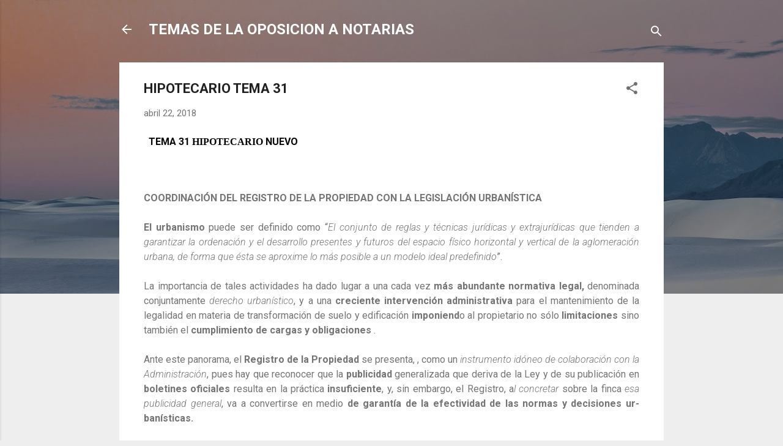

--- FILE ---
content_type: text/html; charset=UTF-8
request_url: https://liberquintus.blogspot.com/2018/04/hipotecario-tema-31.html
body_size: 28832
content:
<!DOCTYPE html>
<html dir='ltr' lang='es'>
<head>
<meta content='width=device-width, initial-scale=1' name='viewport'/>
<title>HIPOTECARIO TEMA 31</title>
<meta content='text/html; charset=UTF-8' http-equiv='Content-Type'/>
<!-- Chrome, Firefox OS and Opera -->
<meta content='#eeeeee' name='theme-color'/>
<!-- Windows Phone -->
<meta content='#eeeeee' name='msapplication-navbutton-color'/>
<meta content='blogger' name='generator'/>
<link href='https://liberquintus.blogspot.com/favicon.ico' rel='icon' type='image/x-icon'/>
<link href='https://liberquintus.blogspot.com/2018/04/hipotecario-tema-31.html' rel='canonical'/>
<link rel="alternate" type="application/atom+xml" title="TEMAS DE LA OPOSICION A NOTARIAS - Atom" href="https://liberquintus.blogspot.com/feeds/posts/default" />
<link rel="alternate" type="application/rss+xml" title="TEMAS DE LA OPOSICION A NOTARIAS - RSS" href="https://liberquintus.blogspot.com/feeds/posts/default?alt=rss" />
<link rel="service.post" type="application/atom+xml" title="TEMAS DE LA OPOSICION A NOTARIAS - Atom" href="https://www.blogger.com/feeds/6743705813396892910/posts/default" />

<link rel="alternate" type="application/atom+xml" title="TEMAS DE LA OPOSICION A NOTARIAS - Atom" href="https://liberquintus.blogspot.com/feeds/4361795354716872679/comments/default" />
<!--Can't find substitution for tag [blog.ieCssRetrofitLinks]-->
<meta content='https://liberquintus.blogspot.com/2018/04/hipotecario-tema-31.html' property='og:url'/>
<meta content='HIPOTECARIO TEMA 31' property='og:title'/>
<meta content='TEMAS DE LA OPOSICION A NOTARIAS' property='og:description'/>
<style type='text/css'>@font-face{font-family:'Roboto';font-style:italic;font-weight:300;font-stretch:100%;font-display:swap;src:url(//fonts.gstatic.com/s/roboto/v50/KFOKCnqEu92Fr1Mu53ZEC9_Vu3r1gIhOszmOClHrs6ljXfMMLt_QuAX-k3Yi128m0kN2.woff2)format('woff2');unicode-range:U+0460-052F,U+1C80-1C8A,U+20B4,U+2DE0-2DFF,U+A640-A69F,U+FE2E-FE2F;}@font-face{font-family:'Roboto';font-style:italic;font-weight:300;font-stretch:100%;font-display:swap;src:url(//fonts.gstatic.com/s/roboto/v50/KFOKCnqEu92Fr1Mu53ZEC9_Vu3r1gIhOszmOClHrs6ljXfMMLt_QuAz-k3Yi128m0kN2.woff2)format('woff2');unicode-range:U+0301,U+0400-045F,U+0490-0491,U+04B0-04B1,U+2116;}@font-face{font-family:'Roboto';font-style:italic;font-weight:300;font-stretch:100%;font-display:swap;src:url(//fonts.gstatic.com/s/roboto/v50/KFOKCnqEu92Fr1Mu53ZEC9_Vu3r1gIhOszmOClHrs6ljXfMMLt_QuAT-k3Yi128m0kN2.woff2)format('woff2');unicode-range:U+1F00-1FFF;}@font-face{font-family:'Roboto';font-style:italic;font-weight:300;font-stretch:100%;font-display:swap;src:url(//fonts.gstatic.com/s/roboto/v50/KFOKCnqEu92Fr1Mu53ZEC9_Vu3r1gIhOszmOClHrs6ljXfMMLt_QuAv-k3Yi128m0kN2.woff2)format('woff2');unicode-range:U+0370-0377,U+037A-037F,U+0384-038A,U+038C,U+038E-03A1,U+03A3-03FF;}@font-face{font-family:'Roboto';font-style:italic;font-weight:300;font-stretch:100%;font-display:swap;src:url(//fonts.gstatic.com/s/roboto/v50/KFOKCnqEu92Fr1Mu53ZEC9_Vu3r1gIhOszmOClHrs6ljXfMMLt_QuHT-k3Yi128m0kN2.woff2)format('woff2');unicode-range:U+0302-0303,U+0305,U+0307-0308,U+0310,U+0312,U+0315,U+031A,U+0326-0327,U+032C,U+032F-0330,U+0332-0333,U+0338,U+033A,U+0346,U+034D,U+0391-03A1,U+03A3-03A9,U+03B1-03C9,U+03D1,U+03D5-03D6,U+03F0-03F1,U+03F4-03F5,U+2016-2017,U+2034-2038,U+203C,U+2040,U+2043,U+2047,U+2050,U+2057,U+205F,U+2070-2071,U+2074-208E,U+2090-209C,U+20D0-20DC,U+20E1,U+20E5-20EF,U+2100-2112,U+2114-2115,U+2117-2121,U+2123-214F,U+2190,U+2192,U+2194-21AE,U+21B0-21E5,U+21F1-21F2,U+21F4-2211,U+2213-2214,U+2216-22FF,U+2308-230B,U+2310,U+2319,U+231C-2321,U+2336-237A,U+237C,U+2395,U+239B-23B7,U+23D0,U+23DC-23E1,U+2474-2475,U+25AF,U+25B3,U+25B7,U+25BD,U+25C1,U+25CA,U+25CC,U+25FB,U+266D-266F,U+27C0-27FF,U+2900-2AFF,U+2B0E-2B11,U+2B30-2B4C,U+2BFE,U+3030,U+FF5B,U+FF5D,U+1D400-1D7FF,U+1EE00-1EEFF;}@font-face{font-family:'Roboto';font-style:italic;font-weight:300;font-stretch:100%;font-display:swap;src:url(//fonts.gstatic.com/s/roboto/v50/KFOKCnqEu92Fr1Mu53ZEC9_Vu3r1gIhOszmOClHrs6ljXfMMLt_QuGb-k3Yi128m0kN2.woff2)format('woff2');unicode-range:U+0001-000C,U+000E-001F,U+007F-009F,U+20DD-20E0,U+20E2-20E4,U+2150-218F,U+2190,U+2192,U+2194-2199,U+21AF,U+21E6-21F0,U+21F3,U+2218-2219,U+2299,U+22C4-22C6,U+2300-243F,U+2440-244A,U+2460-24FF,U+25A0-27BF,U+2800-28FF,U+2921-2922,U+2981,U+29BF,U+29EB,U+2B00-2BFF,U+4DC0-4DFF,U+FFF9-FFFB,U+10140-1018E,U+10190-1019C,U+101A0,U+101D0-101FD,U+102E0-102FB,U+10E60-10E7E,U+1D2C0-1D2D3,U+1D2E0-1D37F,U+1F000-1F0FF,U+1F100-1F1AD,U+1F1E6-1F1FF,U+1F30D-1F30F,U+1F315,U+1F31C,U+1F31E,U+1F320-1F32C,U+1F336,U+1F378,U+1F37D,U+1F382,U+1F393-1F39F,U+1F3A7-1F3A8,U+1F3AC-1F3AF,U+1F3C2,U+1F3C4-1F3C6,U+1F3CA-1F3CE,U+1F3D4-1F3E0,U+1F3ED,U+1F3F1-1F3F3,U+1F3F5-1F3F7,U+1F408,U+1F415,U+1F41F,U+1F426,U+1F43F,U+1F441-1F442,U+1F444,U+1F446-1F449,U+1F44C-1F44E,U+1F453,U+1F46A,U+1F47D,U+1F4A3,U+1F4B0,U+1F4B3,U+1F4B9,U+1F4BB,U+1F4BF,U+1F4C8-1F4CB,U+1F4D6,U+1F4DA,U+1F4DF,U+1F4E3-1F4E6,U+1F4EA-1F4ED,U+1F4F7,U+1F4F9-1F4FB,U+1F4FD-1F4FE,U+1F503,U+1F507-1F50B,U+1F50D,U+1F512-1F513,U+1F53E-1F54A,U+1F54F-1F5FA,U+1F610,U+1F650-1F67F,U+1F687,U+1F68D,U+1F691,U+1F694,U+1F698,U+1F6AD,U+1F6B2,U+1F6B9-1F6BA,U+1F6BC,U+1F6C6-1F6CF,U+1F6D3-1F6D7,U+1F6E0-1F6EA,U+1F6F0-1F6F3,U+1F6F7-1F6FC,U+1F700-1F7FF,U+1F800-1F80B,U+1F810-1F847,U+1F850-1F859,U+1F860-1F887,U+1F890-1F8AD,U+1F8B0-1F8BB,U+1F8C0-1F8C1,U+1F900-1F90B,U+1F93B,U+1F946,U+1F984,U+1F996,U+1F9E9,U+1FA00-1FA6F,U+1FA70-1FA7C,U+1FA80-1FA89,U+1FA8F-1FAC6,U+1FACE-1FADC,U+1FADF-1FAE9,U+1FAF0-1FAF8,U+1FB00-1FBFF;}@font-face{font-family:'Roboto';font-style:italic;font-weight:300;font-stretch:100%;font-display:swap;src:url(//fonts.gstatic.com/s/roboto/v50/KFOKCnqEu92Fr1Mu53ZEC9_Vu3r1gIhOszmOClHrs6ljXfMMLt_QuAf-k3Yi128m0kN2.woff2)format('woff2');unicode-range:U+0102-0103,U+0110-0111,U+0128-0129,U+0168-0169,U+01A0-01A1,U+01AF-01B0,U+0300-0301,U+0303-0304,U+0308-0309,U+0323,U+0329,U+1EA0-1EF9,U+20AB;}@font-face{font-family:'Roboto';font-style:italic;font-weight:300;font-stretch:100%;font-display:swap;src:url(//fonts.gstatic.com/s/roboto/v50/KFOKCnqEu92Fr1Mu53ZEC9_Vu3r1gIhOszmOClHrs6ljXfMMLt_QuAb-k3Yi128m0kN2.woff2)format('woff2');unicode-range:U+0100-02BA,U+02BD-02C5,U+02C7-02CC,U+02CE-02D7,U+02DD-02FF,U+0304,U+0308,U+0329,U+1D00-1DBF,U+1E00-1E9F,U+1EF2-1EFF,U+2020,U+20A0-20AB,U+20AD-20C0,U+2113,U+2C60-2C7F,U+A720-A7FF;}@font-face{font-family:'Roboto';font-style:italic;font-weight:300;font-stretch:100%;font-display:swap;src:url(//fonts.gstatic.com/s/roboto/v50/KFOKCnqEu92Fr1Mu53ZEC9_Vu3r1gIhOszmOClHrs6ljXfMMLt_QuAj-k3Yi128m0g.woff2)format('woff2');unicode-range:U+0000-00FF,U+0131,U+0152-0153,U+02BB-02BC,U+02C6,U+02DA,U+02DC,U+0304,U+0308,U+0329,U+2000-206F,U+20AC,U+2122,U+2191,U+2193,U+2212,U+2215,U+FEFF,U+FFFD;}@font-face{font-family:'Roboto';font-style:normal;font-weight:400;font-stretch:100%;font-display:swap;src:url(//fonts.gstatic.com/s/roboto/v50/KFO7CnqEu92Fr1ME7kSn66aGLdTylUAMa3GUBHMdazTgWw.woff2)format('woff2');unicode-range:U+0460-052F,U+1C80-1C8A,U+20B4,U+2DE0-2DFF,U+A640-A69F,U+FE2E-FE2F;}@font-face{font-family:'Roboto';font-style:normal;font-weight:400;font-stretch:100%;font-display:swap;src:url(//fonts.gstatic.com/s/roboto/v50/KFO7CnqEu92Fr1ME7kSn66aGLdTylUAMa3iUBHMdazTgWw.woff2)format('woff2');unicode-range:U+0301,U+0400-045F,U+0490-0491,U+04B0-04B1,U+2116;}@font-face{font-family:'Roboto';font-style:normal;font-weight:400;font-stretch:100%;font-display:swap;src:url(//fonts.gstatic.com/s/roboto/v50/KFO7CnqEu92Fr1ME7kSn66aGLdTylUAMa3CUBHMdazTgWw.woff2)format('woff2');unicode-range:U+1F00-1FFF;}@font-face{font-family:'Roboto';font-style:normal;font-weight:400;font-stretch:100%;font-display:swap;src:url(//fonts.gstatic.com/s/roboto/v50/KFO7CnqEu92Fr1ME7kSn66aGLdTylUAMa3-UBHMdazTgWw.woff2)format('woff2');unicode-range:U+0370-0377,U+037A-037F,U+0384-038A,U+038C,U+038E-03A1,U+03A3-03FF;}@font-face{font-family:'Roboto';font-style:normal;font-weight:400;font-stretch:100%;font-display:swap;src:url(//fonts.gstatic.com/s/roboto/v50/KFO7CnqEu92Fr1ME7kSn66aGLdTylUAMawCUBHMdazTgWw.woff2)format('woff2');unicode-range:U+0302-0303,U+0305,U+0307-0308,U+0310,U+0312,U+0315,U+031A,U+0326-0327,U+032C,U+032F-0330,U+0332-0333,U+0338,U+033A,U+0346,U+034D,U+0391-03A1,U+03A3-03A9,U+03B1-03C9,U+03D1,U+03D5-03D6,U+03F0-03F1,U+03F4-03F5,U+2016-2017,U+2034-2038,U+203C,U+2040,U+2043,U+2047,U+2050,U+2057,U+205F,U+2070-2071,U+2074-208E,U+2090-209C,U+20D0-20DC,U+20E1,U+20E5-20EF,U+2100-2112,U+2114-2115,U+2117-2121,U+2123-214F,U+2190,U+2192,U+2194-21AE,U+21B0-21E5,U+21F1-21F2,U+21F4-2211,U+2213-2214,U+2216-22FF,U+2308-230B,U+2310,U+2319,U+231C-2321,U+2336-237A,U+237C,U+2395,U+239B-23B7,U+23D0,U+23DC-23E1,U+2474-2475,U+25AF,U+25B3,U+25B7,U+25BD,U+25C1,U+25CA,U+25CC,U+25FB,U+266D-266F,U+27C0-27FF,U+2900-2AFF,U+2B0E-2B11,U+2B30-2B4C,U+2BFE,U+3030,U+FF5B,U+FF5D,U+1D400-1D7FF,U+1EE00-1EEFF;}@font-face{font-family:'Roboto';font-style:normal;font-weight:400;font-stretch:100%;font-display:swap;src:url(//fonts.gstatic.com/s/roboto/v50/KFO7CnqEu92Fr1ME7kSn66aGLdTylUAMaxKUBHMdazTgWw.woff2)format('woff2');unicode-range:U+0001-000C,U+000E-001F,U+007F-009F,U+20DD-20E0,U+20E2-20E4,U+2150-218F,U+2190,U+2192,U+2194-2199,U+21AF,U+21E6-21F0,U+21F3,U+2218-2219,U+2299,U+22C4-22C6,U+2300-243F,U+2440-244A,U+2460-24FF,U+25A0-27BF,U+2800-28FF,U+2921-2922,U+2981,U+29BF,U+29EB,U+2B00-2BFF,U+4DC0-4DFF,U+FFF9-FFFB,U+10140-1018E,U+10190-1019C,U+101A0,U+101D0-101FD,U+102E0-102FB,U+10E60-10E7E,U+1D2C0-1D2D3,U+1D2E0-1D37F,U+1F000-1F0FF,U+1F100-1F1AD,U+1F1E6-1F1FF,U+1F30D-1F30F,U+1F315,U+1F31C,U+1F31E,U+1F320-1F32C,U+1F336,U+1F378,U+1F37D,U+1F382,U+1F393-1F39F,U+1F3A7-1F3A8,U+1F3AC-1F3AF,U+1F3C2,U+1F3C4-1F3C6,U+1F3CA-1F3CE,U+1F3D4-1F3E0,U+1F3ED,U+1F3F1-1F3F3,U+1F3F5-1F3F7,U+1F408,U+1F415,U+1F41F,U+1F426,U+1F43F,U+1F441-1F442,U+1F444,U+1F446-1F449,U+1F44C-1F44E,U+1F453,U+1F46A,U+1F47D,U+1F4A3,U+1F4B0,U+1F4B3,U+1F4B9,U+1F4BB,U+1F4BF,U+1F4C8-1F4CB,U+1F4D6,U+1F4DA,U+1F4DF,U+1F4E3-1F4E6,U+1F4EA-1F4ED,U+1F4F7,U+1F4F9-1F4FB,U+1F4FD-1F4FE,U+1F503,U+1F507-1F50B,U+1F50D,U+1F512-1F513,U+1F53E-1F54A,U+1F54F-1F5FA,U+1F610,U+1F650-1F67F,U+1F687,U+1F68D,U+1F691,U+1F694,U+1F698,U+1F6AD,U+1F6B2,U+1F6B9-1F6BA,U+1F6BC,U+1F6C6-1F6CF,U+1F6D3-1F6D7,U+1F6E0-1F6EA,U+1F6F0-1F6F3,U+1F6F7-1F6FC,U+1F700-1F7FF,U+1F800-1F80B,U+1F810-1F847,U+1F850-1F859,U+1F860-1F887,U+1F890-1F8AD,U+1F8B0-1F8BB,U+1F8C0-1F8C1,U+1F900-1F90B,U+1F93B,U+1F946,U+1F984,U+1F996,U+1F9E9,U+1FA00-1FA6F,U+1FA70-1FA7C,U+1FA80-1FA89,U+1FA8F-1FAC6,U+1FACE-1FADC,U+1FADF-1FAE9,U+1FAF0-1FAF8,U+1FB00-1FBFF;}@font-face{font-family:'Roboto';font-style:normal;font-weight:400;font-stretch:100%;font-display:swap;src:url(//fonts.gstatic.com/s/roboto/v50/KFO7CnqEu92Fr1ME7kSn66aGLdTylUAMa3OUBHMdazTgWw.woff2)format('woff2');unicode-range:U+0102-0103,U+0110-0111,U+0128-0129,U+0168-0169,U+01A0-01A1,U+01AF-01B0,U+0300-0301,U+0303-0304,U+0308-0309,U+0323,U+0329,U+1EA0-1EF9,U+20AB;}@font-face{font-family:'Roboto';font-style:normal;font-weight:400;font-stretch:100%;font-display:swap;src:url(//fonts.gstatic.com/s/roboto/v50/KFO7CnqEu92Fr1ME7kSn66aGLdTylUAMa3KUBHMdazTgWw.woff2)format('woff2');unicode-range:U+0100-02BA,U+02BD-02C5,U+02C7-02CC,U+02CE-02D7,U+02DD-02FF,U+0304,U+0308,U+0329,U+1D00-1DBF,U+1E00-1E9F,U+1EF2-1EFF,U+2020,U+20A0-20AB,U+20AD-20C0,U+2113,U+2C60-2C7F,U+A720-A7FF;}@font-face{font-family:'Roboto';font-style:normal;font-weight:400;font-stretch:100%;font-display:swap;src:url(//fonts.gstatic.com/s/roboto/v50/KFO7CnqEu92Fr1ME7kSn66aGLdTylUAMa3yUBHMdazQ.woff2)format('woff2');unicode-range:U+0000-00FF,U+0131,U+0152-0153,U+02BB-02BC,U+02C6,U+02DA,U+02DC,U+0304,U+0308,U+0329,U+2000-206F,U+20AC,U+2122,U+2191,U+2193,U+2212,U+2215,U+FEFF,U+FFFD;}@font-face{font-family:'Roboto';font-style:normal;font-weight:700;font-stretch:100%;font-display:swap;src:url(//fonts.gstatic.com/s/roboto/v50/KFO7CnqEu92Fr1ME7kSn66aGLdTylUAMa3GUBHMdazTgWw.woff2)format('woff2');unicode-range:U+0460-052F,U+1C80-1C8A,U+20B4,U+2DE0-2DFF,U+A640-A69F,U+FE2E-FE2F;}@font-face{font-family:'Roboto';font-style:normal;font-weight:700;font-stretch:100%;font-display:swap;src:url(//fonts.gstatic.com/s/roboto/v50/KFO7CnqEu92Fr1ME7kSn66aGLdTylUAMa3iUBHMdazTgWw.woff2)format('woff2');unicode-range:U+0301,U+0400-045F,U+0490-0491,U+04B0-04B1,U+2116;}@font-face{font-family:'Roboto';font-style:normal;font-weight:700;font-stretch:100%;font-display:swap;src:url(//fonts.gstatic.com/s/roboto/v50/KFO7CnqEu92Fr1ME7kSn66aGLdTylUAMa3CUBHMdazTgWw.woff2)format('woff2');unicode-range:U+1F00-1FFF;}@font-face{font-family:'Roboto';font-style:normal;font-weight:700;font-stretch:100%;font-display:swap;src:url(//fonts.gstatic.com/s/roboto/v50/KFO7CnqEu92Fr1ME7kSn66aGLdTylUAMa3-UBHMdazTgWw.woff2)format('woff2');unicode-range:U+0370-0377,U+037A-037F,U+0384-038A,U+038C,U+038E-03A1,U+03A3-03FF;}@font-face{font-family:'Roboto';font-style:normal;font-weight:700;font-stretch:100%;font-display:swap;src:url(//fonts.gstatic.com/s/roboto/v50/KFO7CnqEu92Fr1ME7kSn66aGLdTylUAMawCUBHMdazTgWw.woff2)format('woff2');unicode-range:U+0302-0303,U+0305,U+0307-0308,U+0310,U+0312,U+0315,U+031A,U+0326-0327,U+032C,U+032F-0330,U+0332-0333,U+0338,U+033A,U+0346,U+034D,U+0391-03A1,U+03A3-03A9,U+03B1-03C9,U+03D1,U+03D5-03D6,U+03F0-03F1,U+03F4-03F5,U+2016-2017,U+2034-2038,U+203C,U+2040,U+2043,U+2047,U+2050,U+2057,U+205F,U+2070-2071,U+2074-208E,U+2090-209C,U+20D0-20DC,U+20E1,U+20E5-20EF,U+2100-2112,U+2114-2115,U+2117-2121,U+2123-214F,U+2190,U+2192,U+2194-21AE,U+21B0-21E5,U+21F1-21F2,U+21F4-2211,U+2213-2214,U+2216-22FF,U+2308-230B,U+2310,U+2319,U+231C-2321,U+2336-237A,U+237C,U+2395,U+239B-23B7,U+23D0,U+23DC-23E1,U+2474-2475,U+25AF,U+25B3,U+25B7,U+25BD,U+25C1,U+25CA,U+25CC,U+25FB,U+266D-266F,U+27C0-27FF,U+2900-2AFF,U+2B0E-2B11,U+2B30-2B4C,U+2BFE,U+3030,U+FF5B,U+FF5D,U+1D400-1D7FF,U+1EE00-1EEFF;}@font-face{font-family:'Roboto';font-style:normal;font-weight:700;font-stretch:100%;font-display:swap;src:url(//fonts.gstatic.com/s/roboto/v50/KFO7CnqEu92Fr1ME7kSn66aGLdTylUAMaxKUBHMdazTgWw.woff2)format('woff2');unicode-range:U+0001-000C,U+000E-001F,U+007F-009F,U+20DD-20E0,U+20E2-20E4,U+2150-218F,U+2190,U+2192,U+2194-2199,U+21AF,U+21E6-21F0,U+21F3,U+2218-2219,U+2299,U+22C4-22C6,U+2300-243F,U+2440-244A,U+2460-24FF,U+25A0-27BF,U+2800-28FF,U+2921-2922,U+2981,U+29BF,U+29EB,U+2B00-2BFF,U+4DC0-4DFF,U+FFF9-FFFB,U+10140-1018E,U+10190-1019C,U+101A0,U+101D0-101FD,U+102E0-102FB,U+10E60-10E7E,U+1D2C0-1D2D3,U+1D2E0-1D37F,U+1F000-1F0FF,U+1F100-1F1AD,U+1F1E6-1F1FF,U+1F30D-1F30F,U+1F315,U+1F31C,U+1F31E,U+1F320-1F32C,U+1F336,U+1F378,U+1F37D,U+1F382,U+1F393-1F39F,U+1F3A7-1F3A8,U+1F3AC-1F3AF,U+1F3C2,U+1F3C4-1F3C6,U+1F3CA-1F3CE,U+1F3D4-1F3E0,U+1F3ED,U+1F3F1-1F3F3,U+1F3F5-1F3F7,U+1F408,U+1F415,U+1F41F,U+1F426,U+1F43F,U+1F441-1F442,U+1F444,U+1F446-1F449,U+1F44C-1F44E,U+1F453,U+1F46A,U+1F47D,U+1F4A3,U+1F4B0,U+1F4B3,U+1F4B9,U+1F4BB,U+1F4BF,U+1F4C8-1F4CB,U+1F4D6,U+1F4DA,U+1F4DF,U+1F4E3-1F4E6,U+1F4EA-1F4ED,U+1F4F7,U+1F4F9-1F4FB,U+1F4FD-1F4FE,U+1F503,U+1F507-1F50B,U+1F50D,U+1F512-1F513,U+1F53E-1F54A,U+1F54F-1F5FA,U+1F610,U+1F650-1F67F,U+1F687,U+1F68D,U+1F691,U+1F694,U+1F698,U+1F6AD,U+1F6B2,U+1F6B9-1F6BA,U+1F6BC,U+1F6C6-1F6CF,U+1F6D3-1F6D7,U+1F6E0-1F6EA,U+1F6F0-1F6F3,U+1F6F7-1F6FC,U+1F700-1F7FF,U+1F800-1F80B,U+1F810-1F847,U+1F850-1F859,U+1F860-1F887,U+1F890-1F8AD,U+1F8B0-1F8BB,U+1F8C0-1F8C1,U+1F900-1F90B,U+1F93B,U+1F946,U+1F984,U+1F996,U+1F9E9,U+1FA00-1FA6F,U+1FA70-1FA7C,U+1FA80-1FA89,U+1FA8F-1FAC6,U+1FACE-1FADC,U+1FADF-1FAE9,U+1FAF0-1FAF8,U+1FB00-1FBFF;}@font-face{font-family:'Roboto';font-style:normal;font-weight:700;font-stretch:100%;font-display:swap;src:url(//fonts.gstatic.com/s/roboto/v50/KFO7CnqEu92Fr1ME7kSn66aGLdTylUAMa3OUBHMdazTgWw.woff2)format('woff2');unicode-range:U+0102-0103,U+0110-0111,U+0128-0129,U+0168-0169,U+01A0-01A1,U+01AF-01B0,U+0300-0301,U+0303-0304,U+0308-0309,U+0323,U+0329,U+1EA0-1EF9,U+20AB;}@font-face{font-family:'Roboto';font-style:normal;font-weight:700;font-stretch:100%;font-display:swap;src:url(//fonts.gstatic.com/s/roboto/v50/KFO7CnqEu92Fr1ME7kSn66aGLdTylUAMa3KUBHMdazTgWw.woff2)format('woff2');unicode-range:U+0100-02BA,U+02BD-02C5,U+02C7-02CC,U+02CE-02D7,U+02DD-02FF,U+0304,U+0308,U+0329,U+1D00-1DBF,U+1E00-1E9F,U+1EF2-1EFF,U+2020,U+20A0-20AB,U+20AD-20C0,U+2113,U+2C60-2C7F,U+A720-A7FF;}@font-face{font-family:'Roboto';font-style:normal;font-weight:700;font-stretch:100%;font-display:swap;src:url(//fonts.gstatic.com/s/roboto/v50/KFO7CnqEu92Fr1ME7kSn66aGLdTylUAMa3yUBHMdazQ.woff2)format('woff2');unicode-range:U+0000-00FF,U+0131,U+0152-0153,U+02BB-02BC,U+02C6,U+02DA,U+02DC,U+0304,U+0308,U+0329,U+2000-206F,U+20AC,U+2122,U+2191,U+2193,U+2212,U+2215,U+FEFF,U+FFFD;}</style>
<style id='page-skin-1' type='text/css'><!--
/*! normalize.css v3.0.1 | MIT License | git.io/normalize */html{font-family:sans-serif;-ms-text-size-adjust:100%;-webkit-text-size-adjust:100%}body{margin:0}article,aside,details,figcaption,figure,footer,header,hgroup,main,nav,section,summary{display:block}audio,canvas,progress,video{display:inline-block;vertical-align:baseline}audio:not([controls]){display:none;height:0}[hidden],template{display:none}a{background:transparent}a:active,a:hover{outline:0}abbr[title]{border-bottom:1px dotted}b,strong{font-weight:bold}dfn{font-style:italic}h1{font-size:2em;margin:.67em 0}mark{background:#ff0;color:#000}small{font-size:80%}sub,sup{font-size:75%;line-height:0;position:relative;vertical-align:baseline}sup{top:-0.5em}sub{bottom:-0.25em}img{border:0}svg:not(:root){overflow:hidden}figure{margin:1em 40px}hr{-moz-box-sizing:content-box;box-sizing:content-box;height:0}pre{overflow:auto}code,kbd,pre,samp{font-family:monospace,monospace;font-size:1em}button,input,optgroup,select,textarea{color:inherit;font:inherit;margin:0}button{overflow:visible}button,select{text-transform:none}button,html input[type="button"],input[type="reset"],input[type="submit"]{-webkit-appearance:button;cursor:pointer}button[disabled],html input[disabled]{cursor:default}button::-moz-focus-inner,input::-moz-focus-inner{border:0;padding:0}input{line-height:normal}input[type="checkbox"],input[type="radio"]{box-sizing:border-box;padding:0}input[type="number"]::-webkit-inner-spin-button,input[type="number"]::-webkit-outer-spin-button{height:auto}input[type="search"]{-webkit-appearance:textfield;-moz-box-sizing:content-box;-webkit-box-sizing:content-box;box-sizing:content-box}input[type="search"]::-webkit-search-cancel-button,input[type="search"]::-webkit-search-decoration{-webkit-appearance:none}fieldset{border:1px solid #c0c0c0;margin:0 2px;padding:.35em .625em .75em}legend{border:0;padding:0}textarea{overflow:auto}optgroup{font-weight:bold}table{border-collapse:collapse;border-spacing:0}td,th{padding:0}
/*!************************************************
* Blogger Template Style
* Name: Contempo
**************************************************/
body{
overflow-wrap:break-word;
word-break:break-word;
word-wrap:break-word
}
.hidden{
display:none
}
.invisible{
visibility:hidden
}
.container::after,.float-container::after{
clear:both;
content:"";
display:table
}
.clearboth{
clear:both
}
#comments .comment .comment-actions,.subscribe-popup .FollowByEmail .follow-by-email-submit,.widget.Profile .profile-link,.widget.Profile .profile-link.visit-profile{
background:0 0;
border:0;
box-shadow:none;
color:#2196f3;
cursor:pointer;
font-size:14px;
font-weight:700;
outline:0;
text-decoration:none;
text-transform:uppercase;
width:auto
}
.dim-overlay{
background-color:rgba(0,0,0,.54);
height:100vh;
left:0;
position:fixed;
top:0;
width:100%
}
#sharing-dim-overlay{
background-color:transparent
}
input::-ms-clear{
display:none
}
.blogger-logo,.svg-icon-24.blogger-logo{
fill:#ff9800;
opacity:1
}
.loading-spinner-large{
-webkit-animation:mspin-rotate 1.568s infinite linear;
animation:mspin-rotate 1.568s infinite linear;
height:48px;
overflow:hidden;
position:absolute;
width:48px;
z-index:200
}
.loading-spinner-large>div{
-webkit-animation:mspin-revrot 5332ms infinite steps(4);
animation:mspin-revrot 5332ms infinite steps(4)
}
.loading-spinner-large>div>div{
-webkit-animation:mspin-singlecolor-large-film 1333ms infinite steps(81);
animation:mspin-singlecolor-large-film 1333ms infinite steps(81);
background-size:100%;
height:48px;
width:3888px
}
.mspin-black-large>div>div,.mspin-grey_54-large>div>div{
background-image:url(https://www.blogblog.com/indie/mspin_black_large.svg)
}
.mspin-white-large>div>div{
background-image:url(https://www.blogblog.com/indie/mspin_white_large.svg)
}
.mspin-grey_54-large{
opacity:.54
}
@-webkit-keyframes mspin-singlecolor-large-film{
from{
-webkit-transform:translateX(0);
transform:translateX(0)
}
to{
-webkit-transform:translateX(-3888px);
transform:translateX(-3888px)
}
}
@keyframes mspin-singlecolor-large-film{
from{
-webkit-transform:translateX(0);
transform:translateX(0)
}
to{
-webkit-transform:translateX(-3888px);
transform:translateX(-3888px)
}
}
@-webkit-keyframes mspin-rotate{
from{
-webkit-transform:rotate(0);
transform:rotate(0)
}
to{
-webkit-transform:rotate(360deg);
transform:rotate(360deg)
}
}
@keyframes mspin-rotate{
from{
-webkit-transform:rotate(0);
transform:rotate(0)
}
to{
-webkit-transform:rotate(360deg);
transform:rotate(360deg)
}
}
@-webkit-keyframes mspin-revrot{
from{
-webkit-transform:rotate(0);
transform:rotate(0)
}
to{
-webkit-transform:rotate(-360deg);
transform:rotate(-360deg)
}
}
@keyframes mspin-revrot{
from{
-webkit-transform:rotate(0);
transform:rotate(0)
}
to{
-webkit-transform:rotate(-360deg);
transform:rotate(-360deg)
}
}
.skip-navigation{
background-color:#fff;
box-sizing:border-box;
color:#000;
display:block;
height:0;
left:0;
line-height:50px;
overflow:hidden;
padding-top:0;
position:fixed;
text-align:center;
top:0;
-webkit-transition:box-shadow .3s,height .3s,padding-top .3s;
transition:box-shadow .3s,height .3s,padding-top .3s;
width:100%;
z-index:900
}
.skip-navigation:focus{
box-shadow:0 4px 5px 0 rgba(0,0,0,.14),0 1px 10px 0 rgba(0,0,0,.12),0 2px 4px -1px rgba(0,0,0,.2);
height:50px
}
#main{
outline:0
}
.main-heading{
position:absolute;
clip:rect(1px,1px,1px,1px);
padding:0;
border:0;
height:1px;
width:1px;
overflow:hidden
}
.Attribution{
margin-top:1em;
text-align:center
}
.Attribution .blogger img,.Attribution .blogger svg{
vertical-align:bottom
}
.Attribution .blogger img{
margin-right:.5em
}
.Attribution div{
line-height:24px;
margin-top:.5em
}
.Attribution .copyright,.Attribution .image-attribution{
font-size:.7em;
margin-top:1.5em
}
.BLOG_mobile_video_class{
display:none
}
.bg-photo{
background-attachment:scroll!important
}
body .CSS_LIGHTBOX{
z-index:900
}
.extendable .show-less,.extendable .show-more{
border-color:#2196f3;
color:#2196f3;
margin-top:8px
}
.extendable .show-less.hidden,.extendable .show-more.hidden{
display:none
}
.inline-ad{
display:none;
max-width:100%;
overflow:hidden
}
.adsbygoogle{
display:block
}
#cookieChoiceInfo{
bottom:0;
top:auto
}
iframe.b-hbp-video{
border:0
}
.post-body img{
max-width:100%
}
.post-body iframe{
max-width:100%
}
.post-body a[imageanchor="1"]{
display:inline-block
}
.byline{
margin-right:1em
}
.byline:last-child{
margin-right:0
}
.link-copied-dialog{
max-width:520px;
outline:0
}
.link-copied-dialog .modal-dialog-buttons{
margin-top:8px
}
.link-copied-dialog .goog-buttonset-default{
background:0 0;
border:0
}
.link-copied-dialog .goog-buttonset-default:focus{
outline:0
}
.paging-control-container{
margin-bottom:16px
}
.paging-control-container .paging-control{
display:inline-block
}
.paging-control-container .comment-range-text::after,.paging-control-container .paging-control{
color:#2196f3
}
.paging-control-container .comment-range-text,.paging-control-container .paging-control{
margin-right:8px
}
.paging-control-container .comment-range-text::after,.paging-control-container .paging-control::after{
content:"\b7";
cursor:default;
padding-left:8px;
pointer-events:none
}
.paging-control-container .comment-range-text:last-child::after,.paging-control-container .paging-control:last-child::after{
content:none
}
.byline.reactions iframe{
height:20px
}
.b-notification{
color:#000;
background-color:#fff;
border-bottom:solid 1px #000;
box-sizing:border-box;
padding:16px 32px;
text-align:center
}
.b-notification.visible{
-webkit-transition:margin-top .3s cubic-bezier(.4,0,.2,1);
transition:margin-top .3s cubic-bezier(.4,0,.2,1)
}
.b-notification.invisible{
position:absolute
}
.b-notification-close{
position:absolute;
right:8px;
top:8px
}
.no-posts-message{
line-height:40px;
text-align:center
}
@media screen and (max-width:800px){
body.item-view .post-body a[imageanchor="1"][style*="float: left;"],body.item-view .post-body a[imageanchor="1"][style*="float: right;"]{
float:none!important;
clear:none!important
}
body.item-view .post-body a[imageanchor="1"] img{
display:block;
height:auto;
margin:0 auto
}
body.item-view .post-body>.separator:first-child>a[imageanchor="1"]:first-child{
margin-top:20px
}
.post-body a[imageanchor]{
display:block
}
body.item-view .post-body a[imageanchor="1"]{
margin-left:0!important;
margin-right:0!important
}
body.item-view .post-body a[imageanchor="1"]+a[imageanchor="1"]{
margin-top:16px
}
}
.item-control{
display:none
}
#comments{
border-top:1px dashed rgba(0,0,0,.54);
margin-top:20px;
padding:20px
}
#comments .comment-thread ol{
margin:0;
padding-left:0;
padding-left:0
}
#comments .comment .comment-replybox-single,#comments .comment-thread .comment-replies{
margin-left:60px
}
#comments .comment-thread .thread-count{
display:none
}
#comments .comment{
list-style-type:none;
padding:0 0 30px;
position:relative
}
#comments .comment .comment{
padding-bottom:8px
}
.comment .avatar-image-container{
position:absolute
}
.comment .avatar-image-container img{
border-radius:50%
}
.avatar-image-container svg,.comment .avatar-image-container .avatar-icon{
border-radius:50%;
border:solid 1px #707070;
box-sizing:border-box;
fill:#707070;
height:35px;
margin:0;
padding:7px;
width:35px
}
.comment .comment-block{
margin-top:10px;
margin-left:60px;
padding-bottom:0
}
#comments .comment-author-header-wrapper{
margin-left:40px
}
#comments .comment .thread-expanded .comment-block{
padding-bottom:20px
}
#comments .comment .comment-header .user,#comments .comment .comment-header .user a{
color:#212121;
font-style:normal;
font-weight:700
}
#comments .comment .comment-actions{
bottom:0;
margin-bottom:15px;
position:absolute
}
#comments .comment .comment-actions>*{
margin-right:8px
}
#comments .comment .comment-header .datetime{
bottom:0;
color:rgba(33,33,33,.54);
display:inline-block;
font-size:13px;
font-style:italic;
margin-left:8px
}
#comments .comment .comment-footer .comment-timestamp a,#comments .comment .comment-header .datetime a{
color:rgba(33,33,33,.54)
}
#comments .comment .comment-content,.comment .comment-body{
margin-top:12px;
word-break:break-word
}
.comment-body{
margin-bottom:12px
}
#comments.embed[data-num-comments="0"]{
border:0;
margin-top:0;
padding-top:0
}
#comments.embed[data-num-comments="0"] #comment-post-message,#comments.embed[data-num-comments="0"] div.comment-form>p,#comments.embed[data-num-comments="0"] p.comment-footer{
display:none
}
#comment-editor-src{
display:none
}
.comments .comments-content .loadmore.loaded{
max-height:0;
opacity:0;
overflow:hidden
}
.extendable .remaining-items{
height:0;
overflow:hidden;
-webkit-transition:height .3s cubic-bezier(.4,0,.2,1);
transition:height .3s cubic-bezier(.4,0,.2,1)
}
.extendable .remaining-items.expanded{
height:auto
}
.svg-icon-24,.svg-icon-24-button{
cursor:pointer;
height:24px;
width:24px;
min-width:24px
}
.touch-icon{
margin:-12px;
padding:12px
}
.touch-icon:active,.touch-icon:focus{
background-color:rgba(153,153,153,.4);
border-radius:50%
}
svg:not(:root).touch-icon{
overflow:visible
}
html[dir=rtl] .rtl-reversible-icon{
-webkit-transform:scaleX(-1);
-ms-transform:scaleX(-1);
transform:scaleX(-1)
}
.svg-icon-24-button,.touch-icon-button{
background:0 0;
border:0;
margin:0;
outline:0;
padding:0
}
.touch-icon-button .touch-icon:active,.touch-icon-button .touch-icon:focus{
background-color:transparent
}
.touch-icon-button:active .touch-icon,.touch-icon-button:focus .touch-icon{
background-color:rgba(153,153,153,.4);
border-radius:50%
}
.Profile .default-avatar-wrapper .avatar-icon{
border-radius:50%;
border:solid 1px #707070;
box-sizing:border-box;
fill:#707070;
margin:0
}
.Profile .individual .default-avatar-wrapper .avatar-icon{
padding:25px
}
.Profile .individual .avatar-icon,.Profile .individual .profile-img{
height:120px;
width:120px
}
.Profile .team .default-avatar-wrapper .avatar-icon{
padding:8px
}
.Profile .team .avatar-icon,.Profile .team .default-avatar-wrapper,.Profile .team .profile-img{
height:40px;
width:40px
}
.snippet-container{
margin:0;
position:relative;
overflow:hidden
}
.snippet-fade{
bottom:0;
box-sizing:border-box;
position:absolute;
width:96px
}
.snippet-fade{
right:0
}
.snippet-fade:after{
content:"\2026"
}
.snippet-fade:after{
float:right
}
.post-bottom{
-webkit-box-align:center;
-webkit-align-items:center;
-ms-flex-align:center;
align-items:center;
display:-webkit-box;
display:-webkit-flex;
display:-ms-flexbox;
display:flex;
-webkit-flex-wrap:wrap;
-ms-flex-wrap:wrap;
flex-wrap:wrap
}
.post-footer{
-webkit-box-flex:1;
-webkit-flex:1 1 auto;
-ms-flex:1 1 auto;
flex:1 1 auto;
-webkit-flex-wrap:wrap;
-ms-flex-wrap:wrap;
flex-wrap:wrap;
-webkit-box-ordinal-group:2;
-webkit-order:1;
-ms-flex-order:1;
order:1
}
.post-footer>*{
-webkit-box-flex:0;
-webkit-flex:0 1 auto;
-ms-flex:0 1 auto;
flex:0 1 auto
}
.post-footer .byline:last-child{
margin-right:1em
}
.jump-link{
-webkit-box-flex:0;
-webkit-flex:0 0 auto;
-ms-flex:0 0 auto;
flex:0 0 auto;
-webkit-box-ordinal-group:3;
-webkit-order:2;
-ms-flex-order:2;
order:2
}
.centered-top-container.sticky{
left:0;
position:fixed;
right:0;
top:0;
width:auto;
z-index:50;
-webkit-transition-property:opacity,-webkit-transform;
transition-property:opacity,-webkit-transform;
transition-property:transform,opacity;
transition-property:transform,opacity,-webkit-transform;
-webkit-transition-duration:.2s;
transition-duration:.2s;
-webkit-transition-timing-function:cubic-bezier(.4,0,.2,1);
transition-timing-function:cubic-bezier(.4,0,.2,1)
}
.centered-top-placeholder{
display:none
}
.collapsed-header .centered-top-placeholder{
display:block
}
.centered-top-container .Header .replaced h1,.centered-top-placeholder .Header .replaced h1{
display:none
}
.centered-top-container.sticky .Header .replaced h1{
display:block
}
.centered-top-container.sticky .Header .header-widget{
background:0 0
}
.centered-top-container.sticky .Header .header-image-wrapper{
display:none
}
.centered-top-container img,.centered-top-placeholder img{
max-width:100%
}
.collapsible{
-webkit-transition:height .3s cubic-bezier(.4,0,.2,1);
transition:height .3s cubic-bezier(.4,0,.2,1)
}
.collapsible,.collapsible>summary{
display:block;
overflow:hidden
}
.collapsible>:not(summary){
display:none
}
.collapsible[open]>:not(summary){
display:block
}
.collapsible:focus,.collapsible>summary:focus{
outline:0
}
.collapsible>summary{
cursor:pointer;
display:block;
padding:0
}
.collapsible:focus>summary,.collapsible>summary:focus{
background-color:transparent
}
.collapsible>summary::-webkit-details-marker{
display:none
}
.collapsible-title{
-webkit-box-align:center;
-webkit-align-items:center;
-ms-flex-align:center;
align-items:center;
display:-webkit-box;
display:-webkit-flex;
display:-ms-flexbox;
display:flex
}
.collapsible-title .title{
-webkit-box-flex:1;
-webkit-flex:1 1 auto;
-ms-flex:1 1 auto;
flex:1 1 auto;
-webkit-box-ordinal-group:1;
-webkit-order:0;
-ms-flex-order:0;
order:0;
overflow:hidden;
text-overflow:ellipsis;
white-space:nowrap
}
.collapsible-title .chevron-down,.collapsible[open] .collapsible-title .chevron-up{
display:block
}
.collapsible-title .chevron-up,.collapsible[open] .collapsible-title .chevron-down{
display:none
}
.flat-button{
cursor:pointer;
display:inline-block;
font-weight:700;
text-transform:uppercase;
border-radius:2px;
padding:8px;
margin:-8px
}
.flat-icon-button{
background:0 0;
border:0;
margin:0;
outline:0;
padding:0;
margin:-12px;
padding:12px;
cursor:pointer;
box-sizing:content-box;
display:inline-block;
line-height:0
}
.flat-icon-button,.flat-icon-button .splash-wrapper{
border-radius:50%
}
.flat-icon-button .splash.animate{
-webkit-animation-duration:.3s;
animation-duration:.3s
}
.overflowable-container{
max-height:46px;
overflow:hidden;
position:relative
}
.overflow-button{
cursor:pointer
}
#overflowable-dim-overlay{
background:0 0
}
.overflow-popup{
box-shadow:0 2px 2px 0 rgba(0,0,0,.14),0 3px 1px -2px rgba(0,0,0,.2),0 1px 5px 0 rgba(0,0,0,.12);
background-color:#ffffff;
left:0;
max-width:calc(100% - 32px);
position:absolute;
top:0;
visibility:hidden;
z-index:101
}
.overflow-popup ul{
list-style:none
}
.overflow-popup .tabs li,.overflow-popup li{
display:block;
height:auto
}
.overflow-popup .tabs li{
padding-left:0;
padding-right:0
}
.overflow-button.hidden,.overflow-popup .tabs li.hidden,.overflow-popup li.hidden{
display:none
}
.pill-button{
background:0 0;
border:1px solid;
border-radius:12px;
cursor:pointer;
display:inline-block;
padding:4px 16px;
text-transform:uppercase
}
.ripple{
position:relative
}
.ripple>*{
z-index:1
}
.splash-wrapper{
bottom:0;
left:0;
overflow:hidden;
pointer-events:none;
position:absolute;
right:0;
top:0;
z-index:0
}
.splash{
background:#ccc;
border-radius:100%;
display:block;
opacity:.6;
position:absolute;
-webkit-transform:scale(0);
-ms-transform:scale(0);
transform:scale(0)
}
.splash.animate{
-webkit-animation:ripple-effect .4s linear;
animation:ripple-effect .4s linear
}
@-webkit-keyframes ripple-effect{
100%{
opacity:0;
-webkit-transform:scale(2.5);
transform:scale(2.5)
}
}
@keyframes ripple-effect{
100%{
opacity:0;
-webkit-transform:scale(2.5);
transform:scale(2.5)
}
}
.search{
display:-webkit-box;
display:-webkit-flex;
display:-ms-flexbox;
display:flex;
line-height:24px;
width:24px
}
.search.focused{
width:100%
}
.search.focused .section{
width:100%
}
.search form{
z-index:101
}
.search h3{
display:none
}
.search form{
display:-webkit-box;
display:-webkit-flex;
display:-ms-flexbox;
display:flex;
-webkit-box-flex:1;
-webkit-flex:1 0 0;
-ms-flex:1 0 0px;
flex:1 0 0;
border-bottom:solid 1px transparent;
padding-bottom:8px
}
.search form>*{
display:none
}
.search.focused form>*{
display:block
}
.search .search-input label{
display:none
}
.centered-top-placeholder.cloned .search form{
z-index:30
}
.search.focused form{
border-color:#ffffff;
position:relative;
width:auto
}
.collapsed-header .centered-top-container .search.focused form{
border-bottom-color:transparent
}
.search-expand{
-webkit-box-flex:0;
-webkit-flex:0 0 auto;
-ms-flex:0 0 auto;
flex:0 0 auto
}
.search-expand-text{
display:none
}
.search-close{
display:inline;
vertical-align:middle
}
.search-input{
-webkit-box-flex:1;
-webkit-flex:1 0 1px;
-ms-flex:1 0 1px;
flex:1 0 1px
}
.search-input input{
background:0 0;
border:0;
box-sizing:border-box;
color:#ffffff;
display:inline-block;
outline:0;
width:calc(100% - 48px)
}
.search-input input.no-cursor{
color:transparent;
text-shadow:0 0 0 #ffffff
}
.collapsed-header .centered-top-container .search-action,.collapsed-header .centered-top-container .search-input input{
color:#212121
}
.collapsed-header .centered-top-container .search-input input.no-cursor{
color:transparent;
text-shadow:0 0 0 #212121
}
.collapsed-header .centered-top-container .search-input input.no-cursor:focus,.search-input input.no-cursor:focus{
outline:0
}
.search-focused>*{
visibility:hidden
}
.search-focused .search,.search-focused .search-icon{
visibility:visible
}
.search.focused .search-action{
display:block
}
.search.focused .search-action:disabled{
opacity:.3
}
.widget.Sharing .sharing-button{
display:none
}
.widget.Sharing .sharing-buttons li{
padding:0
}
.widget.Sharing .sharing-buttons li span{
display:none
}
.post-share-buttons{
position:relative
}
.centered-bottom .share-buttons .svg-icon-24,.share-buttons .svg-icon-24{
fill:#212121
}
.sharing-open.touch-icon-button:active .touch-icon,.sharing-open.touch-icon-button:focus .touch-icon{
background-color:transparent
}
.share-buttons{
background-color:#ffffff;
border-radius:2px;
box-shadow:0 2px 2px 0 rgba(0,0,0,.14),0 3px 1px -2px rgba(0,0,0,.2),0 1px 5px 0 rgba(0,0,0,.12);
color:#212121;
list-style:none;
margin:0;
padding:8px 0;
position:absolute;
top:-11px;
min-width:200px;
z-index:101
}
.share-buttons.hidden{
display:none
}
.sharing-button{
background:0 0;
border:0;
margin:0;
outline:0;
padding:0;
cursor:pointer
}
.share-buttons li{
margin:0;
height:48px
}
.share-buttons li:last-child{
margin-bottom:0
}
.share-buttons li .sharing-platform-button{
box-sizing:border-box;
cursor:pointer;
display:block;
height:100%;
margin-bottom:0;
padding:0 16px;
position:relative;
width:100%
}
.share-buttons li .sharing-platform-button:focus,.share-buttons li .sharing-platform-button:hover{
background-color:rgba(128,128,128,.1);
outline:0
}
.share-buttons li svg[class*=" sharing-"],.share-buttons li svg[class^=sharing-]{
position:absolute;
top:10px
}
.share-buttons li span.sharing-platform-button{
position:relative;
top:0
}
.share-buttons li .platform-sharing-text{
display:block;
font-size:16px;
line-height:48px;
white-space:nowrap
}
.share-buttons li .platform-sharing-text{
margin-left:56px
}
.sidebar-container{
background-color:#ffffff;
max-width:284px;
overflow-y:auto;
-webkit-transition-property:-webkit-transform;
transition-property:-webkit-transform;
transition-property:transform;
transition-property:transform,-webkit-transform;
-webkit-transition-duration:.3s;
transition-duration:.3s;
-webkit-transition-timing-function:cubic-bezier(0,0,.2,1);
transition-timing-function:cubic-bezier(0,0,.2,1);
width:284px;
z-index:101;
-webkit-overflow-scrolling:touch
}
.sidebar-container .navigation{
line-height:0;
padding:16px
}
.sidebar-container .sidebar-back{
cursor:pointer
}
.sidebar-container .widget{
background:0 0;
margin:0 16px;
padding:16px 0
}
.sidebar-container .widget .title{
color:#212121;
margin:0
}
.sidebar-container .widget ul{
list-style:none;
margin:0;
padding:0
}
.sidebar-container .widget ul ul{
margin-left:1em
}
.sidebar-container .widget li{
font-size:16px;
line-height:normal
}
.sidebar-container .widget+.widget{
border-top:1px dashed #cccccc
}
.BlogArchive li{
margin:16px 0
}
.BlogArchive li:last-child{
margin-bottom:0
}
.Label li a{
display:inline-block
}
.BlogArchive .post-count,.Label .label-count{
float:right;
margin-left:.25em
}
.BlogArchive .post-count::before,.Label .label-count::before{
content:"("
}
.BlogArchive .post-count::after,.Label .label-count::after{
content:")"
}
.widget.Translate .skiptranslate>div{
display:block!important
}
.widget.Profile .profile-link{
display:-webkit-box;
display:-webkit-flex;
display:-ms-flexbox;
display:flex
}
.widget.Profile .team-member .default-avatar-wrapper,.widget.Profile .team-member .profile-img{
-webkit-box-flex:0;
-webkit-flex:0 0 auto;
-ms-flex:0 0 auto;
flex:0 0 auto;
margin-right:1em
}
.widget.Profile .individual .profile-link{
-webkit-box-orient:vertical;
-webkit-box-direction:normal;
-webkit-flex-direction:column;
-ms-flex-direction:column;
flex-direction:column
}
.widget.Profile .team .profile-link .profile-name{
-webkit-align-self:center;
-ms-flex-item-align:center;
align-self:center;
display:block;
-webkit-box-flex:1;
-webkit-flex:1 1 auto;
-ms-flex:1 1 auto;
flex:1 1 auto
}
.dim-overlay{
background-color:rgba(0,0,0,.54);
z-index:100
}
body.sidebar-visible{
overflow-y:hidden
}
@media screen and (max-width:1439px){
.sidebar-container{
bottom:0;
position:fixed;
top:0;
left:0;
right:auto
}
.sidebar-container.sidebar-invisible{
-webkit-transition-timing-function:cubic-bezier(.4,0,.6,1);
transition-timing-function:cubic-bezier(.4,0,.6,1);
-webkit-transform:translateX(-284px);
-ms-transform:translateX(-284px);
transform:translateX(-284px)
}
}
@media screen and (min-width:1440px){
.sidebar-container{
position:absolute;
top:0;
left:0;
right:auto
}
.sidebar-container .navigation{
display:none
}
}
.dialog{
box-shadow:0 2px 2px 0 rgba(0,0,0,.14),0 3px 1px -2px rgba(0,0,0,.2),0 1px 5px 0 rgba(0,0,0,.12);
background:#ffffff;
box-sizing:border-box;
color:#757575;
padding:30px;
position:fixed;
text-align:center;
width:calc(100% - 24px);
z-index:101
}
.dialog input[type=email],.dialog input[type=text]{
background-color:transparent;
border:0;
border-bottom:solid 1px rgba(117,117,117,.12);
color:#757575;
display:block;
font-family:Roboto, sans-serif;
font-size:16px;
line-height:24px;
margin:auto;
padding-bottom:7px;
outline:0;
text-align:center;
width:100%
}
.dialog input[type=email]::-webkit-input-placeholder,.dialog input[type=text]::-webkit-input-placeholder{
color:#757575
}
.dialog input[type=email]::-moz-placeholder,.dialog input[type=text]::-moz-placeholder{
color:#757575
}
.dialog input[type=email]:-ms-input-placeholder,.dialog input[type=text]:-ms-input-placeholder{
color:#757575
}
.dialog input[type=email]::-ms-input-placeholder,.dialog input[type=text]::-ms-input-placeholder{
color:#757575
}
.dialog input[type=email]::placeholder,.dialog input[type=text]::placeholder{
color:#757575
}
.dialog input[type=email]:focus,.dialog input[type=text]:focus{
border-bottom:solid 2px #2196f3;
padding-bottom:6px
}
.dialog input.no-cursor{
color:transparent;
text-shadow:0 0 0 #757575
}
.dialog input.no-cursor:focus{
outline:0
}
.dialog input.no-cursor:focus{
outline:0
}
.dialog input[type=submit]{
font-family:Roboto, sans-serif
}
.dialog .goog-buttonset-default{
color:#2196f3
}
.subscribe-popup{
max-width:364px
}
.subscribe-popup h3{
color:#212121;
font-size:1.8em;
margin-top:0
}
.subscribe-popup .FollowByEmail h3{
display:none
}
.subscribe-popup .FollowByEmail .follow-by-email-submit{
color:#2196f3;
display:inline-block;
margin:0 auto;
margin-top:24px;
width:auto;
white-space:normal
}
.subscribe-popup .FollowByEmail .follow-by-email-submit:disabled{
cursor:default;
opacity:.3
}
@media (max-width:800px){
.blog-name div.widget.Subscribe{
margin-bottom:16px
}
body.item-view .blog-name div.widget.Subscribe{
margin:8px auto 16px auto;
width:100%
}
}
.tabs{
list-style:none
}
.tabs li{
display:inline-block
}
.tabs li a{
cursor:pointer;
display:inline-block;
font-weight:700;
text-transform:uppercase;
padding:12px 8px
}
.tabs .selected{
border-bottom:4px solid #ffffff
}
.tabs .selected a{
color:#ffffff
}
body#layout .bg-photo,body#layout .bg-photo-overlay{
display:none
}
body#layout .page_body{
padding:0;
position:relative;
top:0
}
body#layout .page{
display:inline-block;
left:inherit;
position:relative;
vertical-align:top;
width:540px
}
body#layout .centered{
max-width:954px
}
body#layout .navigation{
display:none
}
body#layout .sidebar-container{
display:inline-block;
width:40%
}
body#layout .hamburger-menu,body#layout .search{
display:none
}
.centered-top-container .svg-icon-24,body.collapsed-header .centered-top-placeholder .svg-icon-24{
fill:#ffffff
}
.sidebar-container .svg-icon-24{
fill:#707070
}
.centered-bottom .svg-icon-24,body.collapsed-header .centered-top-container .svg-icon-24{
fill:#707070
}
.centered-bottom .share-buttons .svg-icon-24,.share-buttons .svg-icon-24{
fill:#212121
}
body{
background-color:#eeeeee;
color:#757575;
font:15px Roboto, sans-serif;
margin:0;
min-height:100vh
}
img{
max-width:100%
}
h3{
color:#757575;
font-size:16px
}
a{
text-decoration:none;
color:#2196f3
}
a:visited{
color:#2196f3
}
a:hover{
color:#2196f3
}
blockquote{
color:#444444;
font:italic 300 15px Roboto, sans-serif;
font-size:x-large;
text-align:center
}
.pill-button{
font-size:12px
}
.bg-photo-container{
height:480px;
overflow:hidden;
position:absolute;
width:100%;
z-index:1
}
.bg-photo{
background:#eeeeee url(https://themes.googleusercontent.com/image?id=L1lcAxxz0CLgsDzixEprHJ2F38TyEjCyE3RSAjynQDks0lT1BDc1OxXKaTEdLc89HPvdB11X9FDw) no-repeat scroll top center /* Credit: Michael Elkan (http://www.offset.com/photos/394244) */;;
background-attachment:scroll;
background-size:cover;
-webkit-filter:blur(0px);
filter:blur(0px);
height:calc(100% + 2 * 0px);
left:0px;
position:absolute;
top:0px;
width:calc(100% + 2 * 0px)
}
.bg-photo-overlay{
background:rgba(0,0,0,.26);
background-size:cover;
height:480px;
position:absolute;
width:100%;
z-index:2
}
.hamburger-menu{
float:left;
margin-top:0
}
.sticky .hamburger-menu{
float:none;
position:absolute
}
.search{
border-bottom:solid 1px rgba(255, 255, 255, 0);
float:right;
position:relative;
-webkit-transition-property:width;
transition-property:width;
-webkit-transition-duration:.5s;
transition-duration:.5s;
-webkit-transition-timing-function:cubic-bezier(.4,0,.2,1);
transition-timing-function:cubic-bezier(.4,0,.2,1);
z-index:101
}
.search .dim-overlay{
background-color:transparent
}
.search form{
height:36px;
-webkit-transition-property:border-color;
transition-property:border-color;
-webkit-transition-delay:.5s;
transition-delay:.5s;
-webkit-transition-duration:.2s;
transition-duration:.2s;
-webkit-transition-timing-function:cubic-bezier(.4,0,.2,1);
transition-timing-function:cubic-bezier(.4,0,.2,1)
}
.search.focused{
width:calc(100% - 48px)
}
.search.focused form{
display:-webkit-box;
display:-webkit-flex;
display:-ms-flexbox;
display:flex;
-webkit-box-flex:1;
-webkit-flex:1 0 1px;
-ms-flex:1 0 1px;
flex:1 0 1px;
border-color:#ffffff;
margin-left:-24px;
padding-left:36px;
position:relative;
width:auto
}
.item-view .search,.sticky .search{
right:0;
float:none;
margin-left:0;
position:absolute
}
.item-view .search.focused,.sticky .search.focused{
width:calc(100% - 50px)
}
.item-view .search.focused form,.sticky .search.focused form{
border-bottom-color:#757575
}
.centered-top-placeholder.cloned .search form{
z-index:30
}
.search_button{
-webkit-box-flex:0;
-webkit-flex:0 0 24px;
-ms-flex:0 0 24px;
flex:0 0 24px;
-webkit-box-orient:vertical;
-webkit-box-direction:normal;
-webkit-flex-direction:column;
-ms-flex-direction:column;
flex-direction:column
}
.search_button svg{
margin-top:0
}
.search-input{
height:48px
}
.search-input input{
display:block;
color:#ffffff;
font:16px Roboto, sans-serif;
height:48px;
line-height:48px;
padding:0;
width:100%
}
.search-input input::-webkit-input-placeholder{
color:#ffffff;
opacity:.3
}
.search-input input::-moz-placeholder{
color:#ffffff;
opacity:.3
}
.search-input input:-ms-input-placeholder{
color:#ffffff;
opacity:.3
}
.search-input input::-ms-input-placeholder{
color:#ffffff;
opacity:.3
}
.search-input input::placeholder{
color:#ffffff;
opacity:.3
}
.search-action{
background:0 0;
border:0;
color:#ffffff;
cursor:pointer;
display:none;
height:48px;
margin-top:0
}
.sticky .search-action{
color:#757575
}
.search.focused .search-action{
display:block
}
.search.focused .search-action:disabled{
opacity:.3
}
.page_body{
position:relative;
z-index:20
}
.page_body .widget{
margin-bottom:16px
}
.page_body .centered{
box-sizing:border-box;
display:-webkit-box;
display:-webkit-flex;
display:-ms-flexbox;
display:flex;
-webkit-box-orient:vertical;
-webkit-box-direction:normal;
-webkit-flex-direction:column;
-ms-flex-direction:column;
flex-direction:column;
margin:0 auto;
max-width:922px;
min-height:100vh;
padding:24px 0
}
.page_body .centered>*{
-webkit-box-flex:0;
-webkit-flex:0 0 auto;
-ms-flex:0 0 auto;
flex:0 0 auto
}
.page_body .centered>#footer{
margin-top:auto
}
.blog-name{
margin:24px 0 16px 0
}
.item-view .blog-name,.sticky .blog-name{
box-sizing:border-box;
margin-left:36px;
min-height:48px;
opacity:1;
padding-top:12px
}
.blog-name .subscribe-section-container{
margin-bottom:32px;
text-align:center;
-webkit-transition-property:opacity;
transition-property:opacity;
-webkit-transition-duration:.5s;
transition-duration:.5s
}
.item-view .blog-name .subscribe-section-container,.sticky .blog-name .subscribe-section-container{
margin:0 0 8px 0
}
.blog-name .PageList{
margin-top:16px;
padding-top:8px;
text-align:center
}
.blog-name .PageList .overflowable-contents{
width:100%
}
.blog-name .PageList h3.title{
color:#ffffff;
margin:8px auto;
text-align:center;
width:100%
}
.centered-top-container .blog-name{
-webkit-transition-property:opacity;
transition-property:opacity;
-webkit-transition-duration:.5s;
transition-duration:.5s
}
.item-view .return_link{
margin-bottom:12px;
margin-top:12px;
position:absolute
}
.item-view .blog-name{
display:-webkit-box;
display:-webkit-flex;
display:-ms-flexbox;
display:flex;
-webkit-flex-wrap:wrap;
-ms-flex-wrap:wrap;
flex-wrap:wrap;
margin:0 48px 27px 48px
}
.item-view .subscribe-section-container{
-webkit-box-flex:0;
-webkit-flex:0 0 auto;
-ms-flex:0 0 auto;
flex:0 0 auto
}
.item-view #header,.item-view .Header{
margin-bottom:5px;
margin-right:15px
}
.item-view .sticky .Header{
margin-bottom:0
}
.item-view .Header p{
margin:10px 0 0 0;
text-align:left
}
.item-view .post-share-buttons-bottom{
margin-right:16px
}
.sticky{
background:#ffffff;
box-shadow:0 0 20px 0 rgba(0,0,0,.7);
box-sizing:border-box;
margin-left:0
}
.sticky #header{
margin-bottom:8px;
margin-right:8px
}
.sticky .centered-top{
margin:4px auto;
max-width:890px;
min-height:48px
}
.sticky .blog-name{
display:-webkit-box;
display:-webkit-flex;
display:-ms-flexbox;
display:flex;
margin:0 48px
}
.sticky .blog-name #header{
-webkit-box-flex:0;
-webkit-flex:0 1 auto;
-ms-flex:0 1 auto;
flex:0 1 auto;
-webkit-box-ordinal-group:2;
-webkit-order:1;
-ms-flex-order:1;
order:1;
overflow:hidden
}
.sticky .blog-name .subscribe-section-container{
-webkit-box-flex:0;
-webkit-flex:0 0 auto;
-ms-flex:0 0 auto;
flex:0 0 auto;
-webkit-box-ordinal-group:3;
-webkit-order:2;
-ms-flex-order:2;
order:2
}
.sticky .Header h1{
overflow:hidden;
text-overflow:ellipsis;
white-space:nowrap;
margin-right:-10px;
margin-bottom:-10px;
padding-right:10px;
padding-bottom:10px
}
.sticky .Header p{
display:none
}
.sticky .PageList{
display:none
}
.search-focused>*{
visibility:visible
}
.search-focused .hamburger-menu{
visibility:visible
}
.item-view .search-focused .blog-name,.sticky .search-focused .blog-name{
opacity:0
}
.centered-bottom,.centered-top-container,.centered-top-placeholder{
padding:0 16px
}
.centered-top{
position:relative
}
.item-view .centered-top.search-focused .subscribe-section-container,.sticky .centered-top.search-focused .subscribe-section-container{
opacity:0
}
.page_body.has-vertical-ads .centered .centered-bottom{
display:inline-block;
width:calc(100% - 176px)
}
.Header h1{
color:#ffffff;
font:bold 45px Roboto, sans-serif;
line-height:normal;
margin:0 0 13px 0;
text-align:center;
width:100%
}
.Header h1 a,.Header h1 a:hover,.Header h1 a:visited{
color:#ffffff
}
.item-view .Header h1,.sticky .Header h1{
font-size:24px;
line-height:24px;
margin:0;
text-align:left
}
.sticky .Header h1{
color:#757575
}
.sticky .Header h1 a,.sticky .Header h1 a:hover,.sticky .Header h1 a:visited{
color:#757575
}
.Header p{
color:#ffffff;
margin:0 0 13px 0;
opacity:.8;
text-align:center
}
.widget .title{
line-height:28px
}
.BlogArchive li{
font-size:16px
}
.BlogArchive .post-count{
color:#757575
}
#page_body .FeaturedPost,.Blog .blog-posts .post-outer-container{
background:#ffffff;
min-height:40px;
padding:30px 40px;
width:auto
}
.Blog .blog-posts .post-outer-container:last-child{
margin-bottom:0
}
.Blog .blog-posts .post-outer-container .post-outer{
border:0;
position:relative;
padding-bottom:.25em
}
.post-outer-container{
margin-bottom:16px
}
.post:first-child{
margin-top:0
}
.post .thumb{
float:left;
height:20%;
width:20%
}
.post-share-buttons-bottom,.post-share-buttons-top{
float:right
}
.post-share-buttons-bottom{
margin-right:24px
}
.post-footer,.post-header{
clear:left;
color:rgba(0, 0, 0, 0.54);
margin:0;
width:inherit
}
.blog-pager{
text-align:center
}
.blog-pager a{
color:#2196f3
}
.blog-pager a:visited{
color:#2196f3
}
.blog-pager a:hover{
color:#2196f3
}
.post-title{
font:bold 22px Roboto, sans-serif;
float:left;
margin:0 0 8px 0;
max-width:calc(100% - 48px)
}
.post-title a{
font:bold 30px Roboto, sans-serif
}
.post-title,.post-title a,.post-title a:hover,.post-title a:visited{
color:#212121
}
.post-body{
color:#757575;
font:15px Roboto, sans-serif;
line-height:1.6em;
margin:1.5em 0 2em 0;
display:block
}
.post-body img{
height:inherit
}
.post-body .snippet-thumbnail{
float:left;
margin:0;
margin-right:2em;
max-height:128px;
max-width:128px
}
.post-body .snippet-thumbnail img{
max-width:100%
}
.main .FeaturedPost .widget-content{
border:0;
position:relative;
padding-bottom:.25em
}
.FeaturedPost img{
margin-top:2em
}
.FeaturedPost .snippet-container{
margin:2em 0
}
.FeaturedPost .snippet-container p{
margin:0
}
.FeaturedPost .snippet-thumbnail{
float:none;
height:auto;
margin-bottom:2em;
margin-right:0;
overflow:hidden;
max-height:calc(600px + 2em);
max-width:100%;
text-align:center;
width:100%
}
.FeaturedPost .snippet-thumbnail img{
max-width:100%;
width:100%
}
.byline{
color:rgba(0, 0, 0, 0.54);
display:inline-block;
line-height:24px;
margin-top:8px;
vertical-align:top
}
.byline.post-author:first-child{
margin-right:0
}
.byline.reactions .reactions-label{
line-height:22px;
vertical-align:top
}
.byline.post-share-buttons{
position:relative;
display:inline-block;
margin-top:0;
width:100%
}
.byline.post-share-buttons .sharing{
float:right
}
.flat-button.ripple:hover{
background-color:rgba(33,150,243,.12)
}
.flat-button.ripple .splash{
background-color:rgba(33,150,243,.4)
}
a.timestamp-link,a:active.timestamp-link,a:visited.timestamp-link{
color:inherit;
font:inherit;
text-decoration:inherit
}
.post-share-buttons{
margin-left:0
}
.clear-sharing{
min-height:24px
}
.comment-link{
color:#2196f3;
position:relative
}
.comment-link .num_comments{
margin-left:8px;
vertical-align:top
}
#comment-holder .continue{
display:none
}
#comment-editor{
margin-bottom:20px;
margin-top:20px
}
#comments .comment-form h4,#comments h3.title{
position:absolute;
clip:rect(1px,1px,1px,1px);
padding:0;
border:0;
height:1px;
width:1px;
overflow:hidden
}
.post-filter-message{
background-color:rgba(0,0,0,.7);
color:#fff;
display:table;
margin-bottom:16px;
width:100%
}
.post-filter-message div{
display:table-cell;
padding:15px 28px
}
.post-filter-message div:last-child{
padding-left:0;
text-align:right
}
.post-filter-message a{
white-space:nowrap
}
.post-filter-message .search-label,.post-filter-message .search-query{
font-weight:700;
color:#2196f3
}
#blog-pager{
margin:2em 0
}
#blog-pager a{
color:#2196f3;
font-size:14px
}
.subscribe-button{
border-color:#ffffff;
color:#ffffff
}
.sticky .subscribe-button{
border-color:#757575;
color:#757575
}
.tabs{
margin:0 auto;
padding:0
}
.tabs li{
margin:0 8px;
vertical-align:top
}
.tabs .overflow-button a,.tabs li a{
color:#cccccc;
font:700 normal 15px Roboto, sans-serif;
line-height:18px
}
.tabs .overflow-button a{
padding:12px 8px
}
.overflow-popup .tabs li{
text-align:left
}
.overflow-popup li a{
color:#757575;
display:block;
padding:8px 20px
}
.overflow-popup li.selected a{
color:#212121
}
a.report_abuse{
font-weight:400
}
.Label li,.Label span.label-size,.byline.post-labels a{
background-color:#f7f7f7;
border:1px solid #f7f7f7;
border-radius:15px;
display:inline-block;
margin:4px 4px 4px 0;
padding:3px 8px
}
.Label a,.byline.post-labels a{
color:rgba(0,0,0,0.54)
}
.Label ul{
list-style:none;
padding:0
}
.PopularPosts{
background-color:#eeeeee;
padding:30px 40px
}
.PopularPosts .item-content{
color:#757575;
margin-top:24px
}
.PopularPosts a,.PopularPosts a:hover,.PopularPosts a:visited{
color:#2196f3
}
.PopularPosts .post-title,.PopularPosts .post-title a,.PopularPosts .post-title a:hover,.PopularPosts .post-title a:visited{
color:#212121;
font-size:18px;
font-weight:700;
line-height:24px
}
.PopularPosts,.PopularPosts h3.title a{
color:#757575;
font:15px Roboto, sans-serif
}
.main .PopularPosts{
padding:16px 40px
}
.PopularPosts h3.title{
font-size:14px;
margin:0
}
.PopularPosts h3.post-title{
margin-bottom:0
}
.PopularPosts .byline{
color:rgba(0, 0, 0, 0.54)
}
.PopularPosts .jump-link{
float:right;
margin-top:16px
}
.PopularPosts .post-header .byline{
font-size:.9em;
font-style:italic;
margin-top:6px
}
.PopularPosts ul{
list-style:none;
padding:0;
margin:0
}
.PopularPosts .post{
padding:20px 0
}
.PopularPosts .post+.post{
border-top:1px dashed #cccccc
}
.PopularPosts .item-thumbnail{
float:left;
margin-right:32px
}
.PopularPosts .item-thumbnail img{
height:88px;
padding:0;
width:88px
}
.inline-ad{
margin-bottom:16px
}
.desktop-ad .inline-ad{
display:block
}
.adsbygoogle{
overflow:hidden
}
.vertical-ad-container{
float:right;
margin-right:16px;
width:128px
}
.vertical-ad-container .AdSense+.AdSense{
margin-top:16px
}
.inline-ad-placeholder,.vertical-ad-placeholder{
background:#ffffff;
border:1px solid #000;
opacity:.9;
vertical-align:middle;
text-align:center
}
.inline-ad-placeholder span,.vertical-ad-placeholder span{
margin-top:290px;
display:block;
text-transform:uppercase;
font-weight:700;
color:#212121
}
.vertical-ad-placeholder{
height:600px
}
.vertical-ad-placeholder span{
margin-top:290px;
padding:0 40px
}
.inline-ad-placeholder{
height:90px
}
.inline-ad-placeholder span{
margin-top:36px
}
.Attribution{
color:#757575
}
.Attribution a,.Attribution a:hover,.Attribution a:visited{
color:#2196f3
}
.Attribution svg{
fill:#707070
}
.sidebar-container{
box-shadow:1px 1px 3px rgba(0,0,0,.1)
}
.sidebar-container,.sidebar-container .sidebar_bottom{
background-color:#ffffff
}
.sidebar-container .navigation,.sidebar-container .sidebar_top_wrapper{
background-color:#ffffff
}
.sidebar-container .sidebar_top{
overflow:auto
}
.sidebar-container .sidebar_bottom{
width:100%;
padding-top:16px
}
.sidebar-container .widget:first-child{
padding-top:0
}
.sidebar_top .widget.Profile{
padding-bottom:16px
}
.widget.Profile{
margin:0;
width:100%
}
.widget.Profile h2{
display:none
}
.widget.Profile h3.title{
color:rgba(0,0,0,0.52);
margin:16px 32px
}
.widget.Profile .individual{
text-align:center
}
.widget.Profile .individual .profile-link{
padding:1em
}
.widget.Profile .individual .default-avatar-wrapper .avatar-icon{
margin:auto
}
.widget.Profile .team{
margin-bottom:32px;
margin-left:32px;
margin-right:32px
}
.widget.Profile ul{
list-style:none;
padding:0
}
.widget.Profile li{
margin:10px 0
}
.widget.Profile .profile-img{
border-radius:50%;
float:none
}
.widget.Profile .profile-link{
color:#212121;
font-size:.9em;
margin-bottom:1em;
opacity:.87;
overflow:hidden
}
.widget.Profile .profile-link.visit-profile{
border-style:solid;
border-width:1px;
border-radius:12px;
cursor:pointer;
font-size:12px;
font-weight:400;
padding:5px 20px;
display:inline-block;
line-height:normal
}
.widget.Profile dd{
color:rgba(0, 0, 0, 0.54);
margin:0 16px
}
.widget.Profile location{
margin-bottom:1em
}
.widget.Profile .profile-textblock{
font-size:14px;
line-height:24px;
position:relative
}
body.sidebar-visible .page_body{
overflow-y:scroll
}
body.sidebar-visible .bg-photo-container{
overflow-y:scroll
}
@media screen and (min-width:1440px){
.sidebar-container{
margin-top:480px;
min-height:calc(100% - 480px);
overflow:visible;
z-index:32
}
.sidebar-container .sidebar_top_wrapper{
background-color:#f7f7f7;
height:480px;
margin-top:-480px
}
.sidebar-container .sidebar_top{
display:-webkit-box;
display:-webkit-flex;
display:-ms-flexbox;
display:flex;
height:480px;
-webkit-box-orient:horizontal;
-webkit-box-direction:normal;
-webkit-flex-direction:row;
-ms-flex-direction:row;
flex-direction:row;
max-height:480px
}
.sidebar-container .sidebar_bottom{
max-width:284px;
width:284px
}
body.collapsed-header .sidebar-container{
z-index:15
}
.sidebar-container .sidebar_top:empty{
display:none
}
.sidebar-container .sidebar_top>:only-child{
-webkit-box-flex:0;
-webkit-flex:0 0 auto;
-ms-flex:0 0 auto;
flex:0 0 auto;
-webkit-align-self:center;
-ms-flex-item-align:center;
align-self:center;
width:100%
}
.sidebar_top_wrapper.no-items{
display:none
}
}
.post-snippet.snippet-container{
max-height:120px
}
.post-snippet .snippet-item{
line-height:24px
}
.post-snippet .snippet-fade{
background:-webkit-linear-gradient(left,#ffffff 0,#ffffff 20%,rgba(255, 255, 255, 0) 100%);
background:linear-gradient(to left,#ffffff 0,#ffffff 20%,rgba(255, 255, 255, 0) 100%);
color:#757575;
height:24px
}
.popular-posts-snippet.snippet-container{
max-height:72px
}
.popular-posts-snippet .snippet-item{
line-height:24px
}
.PopularPosts .popular-posts-snippet .snippet-fade{
color:#757575;
height:24px
}
.main .popular-posts-snippet .snippet-fade{
background:-webkit-linear-gradient(left,#eeeeee 0,#eeeeee 20%,rgba(238, 238, 238, 0) 100%);
background:linear-gradient(to left,#eeeeee 0,#eeeeee 20%,rgba(238, 238, 238, 0) 100%)
}
.sidebar_bottom .popular-posts-snippet .snippet-fade{
background:-webkit-linear-gradient(left,#ffffff 0,#ffffff 20%,rgba(255, 255, 255, 0) 100%);
background:linear-gradient(to left,#ffffff 0,#ffffff 20%,rgba(255, 255, 255, 0) 100%)
}
.profile-snippet.snippet-container{
max-height:192px
}
.has-location .profile-snippet.snippet-container{
max-height:144px
}
.profile-snippet .snippet-item{
line-height:24px
}
.profile-snippet .snippet-fade{
background:-webkit-linear-gradient(left,#ffffff 0,#ffffff 20%,rgba(255, 255, 255, 0) 100%);
background:linear-gradient(to left,#ffffff 0,#ffffff 20%,rgba(255, 255, 255, 0) 100%);
color:rgba(0, 0, 0, 0.54);
height:24px
}
@media screen and (min-width:1440px){
.profile-snippet .snippet-fade{
background:-webkit-linear-gradient(left,#f7f7f7 0,#f7f7f7 20%,rgba(247, 247, 247, 0) 100%);
background:linear-gradient(to left,#f7f7f7 0,#f7f7f7 20%,rgba(247, 247, 247, 0) 100%)
}
}
@media screen and (max-width:800px){
.blog-name{
margin-top:0
}
body.item-view .blog-name{
margin:0 48px
}
.centered-bottom{
padding:8px
}
body.item-view .centered-bottom{
padding:0
}
.page_body .centered{
padding:10px 0
}
body.item-view #header,body.item-view .widget.Header{
margin-right:0
}
body.collapsed-header .centered-top-container .blog-name{
display:block
}
body.collapsed-header .centered-top-container .widget.Header h1{
text-align:center
}
.widget.Header header{
padding:0
}
.widget.Header h1{
font-size:24px;
line-height:24px;
margin-bottom:13px
}
body.item-view .widget.Header h1{
text-align:center
}
body.item-view .widget.Header p{
text-align:center
}
.blog-name .widget.PageList{
padding:0
}
body.item-view .centered-top{
margin-bottom:5px
}
.search-action,.search-input{
margin-bottom:-8px
}
.search form{
margin-bottom:8px
}
body.item-view .subscribe-section-container{
margin:5px 0 0 0;
width:100%
}
#page_body.section div.widget.FeaturedPost,div.widget.PopularPosts{
padding:16px
}
div.widget.Blog .blog-posts .post-outer-container{
padding:16px
}
div.widget.Blog .blog-posts .post-outer-container .post-outer{
padding:0
}
.post:first-child{
margin:0
}
.post-body .snippet-thumbnail{
margin:0 3vw 3vw 0
}
.post-body .snippet-thumbnail img{
height:20vw;
width:20vw;
max-height:128px;
max-width:128px
}
div.widget.PopularPosts div.item-thumbnail{
margin:0 3vw 3vw 0
}
div.widget.PopularPosts div.item-thumbnail img{
height:20vw;
width:20vw;
max-height:88px;
max-width:88px
}
.post-title{
line-height:1
}
.post-title,.post-title a{
font-size:20px
}
#page_body.section div.widget.FeaturedPost h3 a{
font-size:22px
}
.mobile-ad .inline-ad{
display:block
}
.page_body.has-vertical-ads .vertical-ad-container,.page_body.has-vertical-ads .vertical-ad-container ins{
display:none
}
.page_body.has-vertical-ads .centered .centered-bottom,.page_body.has-vertical-ads .centered .centered-top{
display:block;
width:auto
}
div.post-filter-message div{
padding:8px 16px
}
}
@media screen and (min-width:1440px){
body{
position:relative
}
body.item-view .blog-name{
margin-left:48px
}
.page_body{
margin-left:284px
}
.search{
margin-left:0
}
.search.focused{
width:100%
}
.sticky{
padding-left:284px
}
.hamburger-menu{
display:none
}
body.collapsed-header .page_body .centered-top-container{
padding-left:284px;
padding-right:0;
width:100%
}
body.collapsed-header .centered-top-container .search.focused{
width:100%
}
body.collapsed-header .centered-top-container .blog-name{
margin-left:0
}
body.collapsed-header.item-view .centered-top-container .search.focused{
width:calc(100% - 50px)
}
body.collapsed-header.item-view .centered-top-container .blog-name{
margin-left:40px
}
}

--></style>
<style id='template-skin-1' type='text/css'><!--
body#layout .hidden,
body#layout .invisible {
display: inherit;
}
body#layout .navigation {
display: none;
}
body#layout .page,
body#layout .sidebar_top,
body#layout .sidebar_bottom {
display: inline-block;
left: inherit;
position: relative;
vertical-align: top;
}
body#layout .page {
float: right;
margin-left: 20px;
width: 55%;
}
body#layout .sidebar-container {
float: right;
width: 40%;
}
body#layout .hamburger-menu {
display: none;
}
--></style>
<style>
    .bg-photo {background-image:url(https\:\/\/themes.googleusercontent.com\/image?id=L1lcAxxz0CLgsDzixEprHJ2F38TyEjCyE3RSAjynQDks0lT1BDc1OxXKaTEdLc89HPvdB11X9FDw);}
    
@media (max-width: 480px) { .bg-photo {background-image:url(https\:\/\/themes.googleusercontent.com\/image?id=L1lcAxxz0CLgsDzixEprHJ2F38TyEjCyE3RSAjynQDks0lT1BDc1OxXKaTEdLc89HPvdB11X9FDw&options=w480);}}
@media (max-width: 640px) and (min-width: 481px) { .bg-photo {background-image:url(https\:\/\/themes.googleusercontent.com\/image?id=L1lcAxxz0CLgsDzixEprHJ2F38TyEjCyE3RSAjynQDks0lT1BDc1OxXKaTEdLc89HPvdB11X9FDw&options=w640);}}
@media (max-width: 800px) and (min-width: 641px) { .bg-photo {background-image:url(https\:\/\/themes.googleusercontent.com\/image?id=L1lcAxxz0CLgsDzixEprHJ2F38TyEjCyE3RSAjynQDks0lT1BDc1OxXKaTEdLc89HPvdB11X9FDw&options=w800);}}
@media (max-width: 1200px) and (min-width: 801px) { .bg-photo {background-image:url(https\:\/\/themes.googleusercontent.com\/image?id=L1lcAxxz0CLgsDzixEprHJ2F38TyEjCyE3RSAjynQDks0lT1BDc1OxXKaTEdLc89HPvdB11X9FDw&options=w1200);}}
/* Last tag covers anything over one higher than the previous max-size cap. */
@media (min-width: 1201px) { .bg-photo {background-image:url(https\:\/\/themes.googleusercontent.com\/image?id=L1lcAxxz0CLgsDzixEprHJ2F38TyEjCyE3RSAjynQDks0lT1BDc1OxXKaTEdLc89HPvdB11X9FDw&options=w1600);}}
  </style>
<script async='async' src='https://www.gstatic.com/external_hosted/clipboardjs/clipboard.min.js'></script>
<link href='https://www.blogger.com/dyn-css/authorization.css?targetBlogID=6743705813396892910&amp;zx=05987f2a-50c1-4027-8d2f-5359033c85d2' media='none' onload='if(media!=&#39;all&#39;)media=&#39;all&#39;' rel='stylesheet'/><noscript><link href='https://www.blogger.com/dyn-css/authorization.css?targetBlogID=6743705813396892910&amp;zx=05987f2a-50c1-4027-8d2f-5359033c85d2' rel='stylesheet'/></noscript>
<meta name='google-adsense-platform-account' content='ca-host-pub-1556223355139109'/>
<meta name='google-adsense-platform-domain' content='blogspot.com'/>

</head>
<body class='item-view version-1-3-3 variant-indie_light'>
<a class='skip-navigation' href='#main' tabindex='0'>
Ir al contenido principal
</a>
<div class='page'>
<div class='bg-photo-overlay'></div>
<div class='bg-photo-container'>
<div class='bg-photo'></div>
</div>
<div class='page_body'>
<div class='centered'>
<div class='centered-top-placeholder'></div>
<header class='centered-top-container' role='banner'>
<div class='centered-top'>
<a class='return_link' href='https://liberquintus.blogspot.com/'>
<button class='svg-icon-24-button back-button rtl-reversible-icon flat-icon-button ripple'>
<svg class='svg-icon-24'>
<use xlink:href='/responsive/sprite_v1_6.css.svg#ic_arrow_back_black_24dp' xmlns:xlink='http://www.w3.org/1999/xlink'></use>
</svg>
</button>
</a>
<div class='search'>
<button aria-label='Buscar' class='search-expand touch-icon-button'>
<div class='flat-icon-button ripple'>
<svg class='svg-icon-24 search-expand-icon'>
<use xlink:href='/responsive/sprite_v1_6.css.svg#ic_search_black_24dp' xmlns:xlink='http://www.w3.org/1999/xlink'></use>
</svg>
</div>
</button>
<div class='section' id='search_top' name='Search (Top)'><div class='widget BlogSearch' data-version='2' id='BlogSearch1'>
<h3 class='title'>
Buscar este blog
</h3>
<div class='widget-content' role='search'>
<form action='https://liberquintus.blogspot.com/search' target='_top'>
<div class='search-input'>
<input aria-label='Buscar este blog' autocomplete='off' name='q' placeholder='Buscar este blog' value=''/>
</div>
<input class='search-action flat-button' type='submit' value='Buscar'/>
</form>
</div>
</div></div>
</div>
<div class='clearboth'></div>
<div class='blog-name container'>
<div class='container section' id='header' name='Cabecera'><div class='widget Header' data-version='2' id='Header1'>
<div class='header-widget'>
<div>
<h1>
<a href='https://liberquintus.blogspot.com/'>
TEMAS DE LA OPOSICION A NOTARIAS
</a>
</h1>
</div>
<p>
</p>
</div>
</div></div>
<nav role='navigation'>
<div class='clearboth no-items section' id='page_list_top' name='Lista de páginas (arriba)'>
</div>
</nav>
</div>
</div>
</header>
<div>
<div class='vertical-ad-container no-items section' id='ads' name='Anuncios'>
</div>
<main class='centered-bottom' id='main' role='main' tabindex='-1'>
<div class='main section' id='page_body' name='Cuerpo de la página'>
<div class='widget Blog' data-version='2' id='Blog1'>
<div class='blog-posts hfeed container'>
<article class='post-outer-container'>
<div class='post-outer'>
<div class='post'>
<script type='application/ld+json'>{
  "@context": "http://schema.org",
  "@type": "BlogPosting",
  "mainEntityOfPage": {
    "@type": "WebPage",
    "@id": "https://liberquintus.blogspot.com/2018/04/hipotecario-tema-31.html"
  },
  "headline": "HIPOTECARIO TEMA 31","description": "&#160; TEMA 31 HIPOTECARIO  NUEVO       COORDINACIÓN DEL REGISTRO DE LA PROPIEDAD CON LA LEGISLACIÓN URBANÍSTICA       El urbanismo  puede ser de...","datePublished": "2018-04-22T00:53:00-07:00",
  "dateModified": "2022-08-31T09:18:55-07:00","image": {
    "@type": "ImageObject","url": "https://blogger.googleusercontent.com/img/b/U2hvZWJveA/AVvXsEgfMvYAhAbdHksiBA24JKmb2Tav6K0GviwztID3Cq4VpV96HaJfy0viIu8z1SSw_G9n5FQHZWSRao61M3e58ImahqBtr7LiOUS6m_w59IvDYwjmMcbq3fKW4JSbacqkbxTo8B90dWp0Cese92xfLMPe_tg11g/w1200/",
    "height": 348,
    "width": 1200},"publisher": {
    "@type": "Organization",
    "name": "Blogger",
    "logo": {
      "@type": "ImageObject",
      "url": "https://blogger.googleusercontent.com/img/b/U2hvZWJveA/AVvXsEgfMvYAhAbdHksiBA24JKmb2Tav6K0GviwztID3Cq4VpV96HaJfy0viIu8z1SSw_G9n5FQHZWSRao61M3e58ImahqBtr7LiOUS6m_w59IvDYwjmMcbq3fKW4JSbacqkbxTo8B90dWp0Cese92xfLMPe_tg11g/h60/",
      "width": 206,
      "height": 60
    }
  },"author": {
    "@type": "Person",
    "name": "TEMASNOTARIASLIBERQUINTUS"
  }
}</script>
<a name='4361795354716872679'></a>
<h3 class='post-title entry-title'>
HIPOTECARIO TEMA 31
</h3>
<div class='post-share-buttons post-share-buttons-top'>
<div class='byline post-share-buttons goog-inline-block'>
<div aria-owns='sharing-popup-Blog1-byline-4361795354716872679' class='sharing' data-title='HIPOTECARIO TEMA 31'>
<button aria-controls='sharing-popup-Blog1-byline-4361795354716872679' aria-label='Compartir' class='sharing-button touch-icon-button' id='sharing-button-Blog1-byline-4361795354716872679' role='button'>
<div class='flat-icon-button ripple'>
<svg class='svg-icon-24'>
<use xlink:href='/responsive/sprite_v1_6.css.svg#ic_share_black_24dp' xmlns:xlink='http://www.w3.org/1999/xlink'></use>
</svg>
</div>
</button>
<div class='share-buttons-container'>
<ul aria-hidden='true' aria-label='Compartir' class='share-buttons hidden' id='sharing-popup-Blog1-byline-4361795354716872679' role='menu'>
<li>
<span aria-label='Obtener enlace' class='sharing-platform-button sharing-element-link' data-href='https://www.blogger.com/share-post.g?blogID=6743705813396892910&postID=4361795354716872679&target=' data-url='https://liberquintus.blogspot.com/2018/04/hipotecario-tema-31.html' role='menuitem' tabindex='-1' title='Obtener enlace'>
<svg class='svg-icon-24 touch-icon sharing-link'>
<use xlink:href='/responsive/sprite_v1_6.css.svg#ic_24_link_dark' xmlns:xlink='http://www.w3.org/1999/xlink'></use>
</svg>
<span class='platform-sharing-text'>Obtener enlace</span>
</span>
</li>
<li>
<span aria-label='Compartir en Facebook' class='sharing-platform-button sharing-element-facebook' data-href='https://www.blogger.com/share-post.g?blogID=6743705813396892910&postID=4361795354716872679&target=facebook' data-url='https://liberquintus.blogspot.com/2018/04/hipotecario-tema-31.html' role='menuitem' tabindex='-1' title='Compartir en Facebook'>
<svg class='svg-icon-24 touch-icon sharing-facebook'>
<use xlink:href='/responsive/sprite_v1_6.css.svg#ic_24_facebook_dark' xmlns:xlink='http://www.w3.org/1999/xlink'></use>
</svg>
<span class='platform-sharing-text'>Facebook</span>
</span>
</li>
<li>
<span aria-label='Compartir en X' class='sharing-platform-button sharing-element-twitter' data-href='https://www.blogger.com/share-post.g?blogID=6743705813396892910&postID=4361795354716872679&target=twitter' data-url='https://liberquintus.blogspot.com/2018/04/hipotecario-tema-31.html' role='menuitem' tabindex='-1' title='Compartir en X'>
<svg class='svg-icon-24 touch-icon sharing-twitter'>
<use xlink:href='/responsive/sprite_v1_6.css.svg#ic_24_twitter_dark' xmlns:xlink='http://www.w3.org/1999/xlink'></use>
</svg>
<span class='platform-sharing-text'>X</span>
</span>
</li>
<li>
<span aria-label='Compartir en Pinterest' class='sharing-platform-button sharing-element-pinterest' data-href='https://www.blogger.com/share-post.g?blogID=6743705813396892910&postID=4361795354716872679&target=pinterest' data-url='https://liberquintus.blogspot.com/2018/04/hipotecario-tema-31.html' role='menuitem' tabindex='-1' title='Compartir en Pinterest'>
<svg class='svg-icon-24 touch-icon sharing-pinterest'>
<use xlink:href='/responsive/sprite_v1_6.css.svg#ic_24_pinterest_dark' xmlns:xlink='http://www.w3.org/1999/xlink'></use>
</svg>
<span class='platform-sharing-text'>Pinterest</span>
</span>
</li>
<li>
<span aria-label='Correo electrónico' class='sharing-platform-button sharing-element-email' data-href='https://www.blogger.com/share-post.g?blogID=6743705813396892910&postID=4361795354716872679&target=email' data-url='https://liberquintus.blogspot.com/2018/04/hipotecario-tema-31.html' role='menuitem' tabindex='-1' title='Correo electrónico'>
<svg class='svg-icon-24 touch-icon sharing-email'>
<use xlink:href='/responsive/sprite_v1_6.css.svg#ic_24_email_dark' xmlns:xlink='http://www.w3.org/1999/xlink'></use>
</svg>
<span class='platform-sharing-text'>Correo electrónico</span>
</span>
</li>
<li aria-hidden='true' class='hidden'>
<span aria-label='Compartir en otras aplicaciones' class='sharing-platform-button sharing-element-other' data-url='https://liberquintus.blogspot.com/2018/04/hipotecario-tema-31.html' role='menuitem' tabindex='-1' title='Compartir en otras aplicaciones'>
<svg class='svg-icon-24 touch-icon sharing-sharingOther'>
<use xlink:href='/responsive/sprite_v1_6.css.svg#ic_more_horiz_black_24dp' xmlns:xlink='http://www.w3.org/1999/xlink'></use>
</svg>
<span class='platform-sharing-text'>Otras aplicaciones</span>
</span>
</li>
</ul>
</div>
</div>
</div>
</div>
<div class='post-header'>
<div class='post-header-line-1'>
<span class='byline post-timestamp'>
<meta content='https://liberquintus.blogspot.com/2018/04/hipotecario-tema-31.html'/>
<a class='timestamp-link' href='https://liberquintus.blogspot.com/2018/04/hipotecario-tema-31.html' rel='bookmark' title='permanent link'>
<time class='published' datetime='2018-04-22T00:53:00-07:00' title='2018-04-22T00:53:00-07:00'>
abril 22, 2018
</time>
</a>
</span>
</div>
</div>
<div class='post-body entry-content float-container' id='post-body-4361795354716872679'>
&nbsp; <style type="text/css">P { margin-bottom: 0.21cm; }A:link {  }</style><span style="color: black;"><span style="font-size: medium;"><b>TEMA
31 </b></span></span><span style="color: black;"><span style="font-family: &quot;times new roman&quot; , serif;"><span style="font-size: medium;"><b>HIPOTECARIO</b></span></span></span><span style="color: black;"><span style="font-size: medium;"><b>
NUEVO</b></span></span><br />
<div style="line-height: 0.53cm; margin-bottom: 0cm;">
<br /></div>
<div align="JUSTIFY" style="margin-bottom: 0cm;">
<br /></div><div align="JUSTIFY" style="margin-bottom: 0cm;"><br /></div>
<div align="JUSTIFY" style="margin-bottom: 0cm;">
<span style="font-size: medium;"><b>COORDINACIÓN
DEL REGISTRO DE LA PROPIEDAD CON LA LEGISLACIÓN URBANÍSTICA</b></span></div>
<div align="JUSTIFY" style="margin-bottom: 0cm;">
<br /></div>
<div align="JUSTIFY" style="margin-bottom: 0cm;">
</div>
<div align="JUSTIFY" style="margin-bottom: 0cm;">
<span style="font-size: medium;"><b>El
urbanismo</b> puede ser definido como &#8220;<i>El conjunto de reglas y
técnicas jurídicas y extrajurídicas que tienden a garantizar la
ordenación y el desarrollo presentes y futuros del espacio físi&#173;co
horizontal y vertical de la aglomeración urbana, de forma que ésta
se aproxime lo más posible a un modelo ideal predefinido</i>&#8221;.</span></div>
<div align="JUSTIFY" style="margin-bottom: 0cm;">
</div>
<div align="JUSTIFY" style="margin-bottom: 0cm;">
<br /></div>
<div align="JUSTIFY" style="margin-bottom: 0cm;">
<span style="font-size: medium;">La
importancia de tales actividades ha dado lugar a una cada vez <b>más
abundante normativa legal,</b> denominada conjuntamente <i>derecho
urbanístico</i>, y a una <b>creciente inter&#173;vención
administrativa</b> para el mantenimiento de la legalidad en materia
de transformación de suelo y edificación <b>imponiend</b>o al
propietario no sólo<b> limitaciones</b> sino también el<b>
cumpli&#173;miento de cargas y obligaciones </b> .</span></div>
<div align="JUSTIFY" style="margin-bottom: 0cm;">
<br /></div>
<div align="JUSTIFY" style="margin-bottom: 0cm;">
<span style="font-size: medium;">Ante este
panorama, el <b>Registro de la Propiedad</b> se presenta, , como un
<i>instrumento idóneo de colaboración con la Administración</i>,
pues hay que recono&#173;cer que la<b> publicidad</b> generalizada que
deriva de la Ley y de su publicación en <b>boletines oficiales</b>
resulta en la práctica <b>insuficiente</b>, y, sin embargo, el
Registro, a<i>l concretar</i> sobre la finca<i> esa pu&#173;blicidad
general</i>, va a convertirse en medio <b>de garantía de la
efectividad de las normas y decisiones ur&#173;banísticas.</b></span></div>
<div align="JUSTIFY" style="margin-bottom: 0cm;">
<br /></div>
<div align="JUSTIFY" style="margin-bottom: 0cm;">
<span style="font-size: medium;">Por este
motivo, el legislador <b>no ha dejado de in&#173;cluir referencias</b>
al <b>Registro de la Propiedad</b> <i>en los diversos textos legales</i>
y reglamentarios sobre mate&#173;ria urbanística, como ocurría en<b>
las Leyes del Suelo de 1956 y 1975 y su Texto Refundido de 1976</b>,
y en sus diferentes desarrollos reglamentarios.</span></div>
<div align="JUSTIFY" style="margin-bottom: 0cm;">
<br /></div>
<div align="JUSTIFY" style="margin-bottom: 0cm;">
<span style="font-size: medium;">Sin embargo,<i>
la primera regulación sistemática no se contiene hasta la L</i><i><b>ey
8/90 de 25 de julio</b></i><i>, </i>de reforma de la del Suelo de
1976, cuyas disposiciones fueron recogidas por los<i> arts. 307 a 310
</i>del <b>TR de la Ley del Suelo de 26 de junio de 1992,</b>
<i><b>declarados vigentes </b></i><i>por la Ley sobre</i><i><b>
régimen del suelo y valora&#173;ciones de 13 de abril de 1998 </b></i>en
los términos resultantes de la Sentencia del Tribunal Constitucional
 de 20 de Marzo de 1.997 sobre deli&#173;mitación de competencias del
Estado y de las  Comunidades Autónomas  en materia de urbanismo.</span></div>
<div align="JUSTIFY" style="margin-bottom: 0cm;">
<br /></div>
<div align="JUSTIFY" style="margin-bottom: 0cm;">
<span style="font-size: medium;">Posteriormente,
la  <i> Ley del Suelo</i> <b>8/2007 de 28 de mayo</b>, no derogó 
tales preceptos. Y  hoy están incorporados a<b>l Real  Decreto
Legislativo 7/2015, de 30 de octubre, por el que se aprueba el Texto
Refundido</b> de la<i> Ley de Suelo y Rehabilitación Urbana   como
artículos  65 a 69</i></span></div>
<div align="JUSTIFY" style="margin-bottom: 0cm;">
<br /></div>
<div align="JUSTIFY" style="margin-bottom: 0cm;">
<span style="font-size: medium;">En el ámbito
de la l<i>egislación hipotecaria propiamente dicha, la regu&#173;lación
de la</i> materia, está contenida en el<b> RD 1093/97, de 4 de
julio,</b>&nbsp; <i>de &#8220;Normas Complementarias al
Reglamento Hipotecario sobre Inscripción en el Registro de la
Propiedad de los Actos de Naturaleza Urbanística&#8221;.</i></span></div>
<div align="JUSTIFY" style="margin-bottom: 0cm;">
<br /></div>
<div align="JUSTIFY" style="margin-bottom: 0cm;">
<span style="font-size: medium;">Sin embargo,<b> no toda la materia urbanística</b> es s<b>usceptible de la
publicidad registral.</b><span style="font-weight: normal;"> En
efecto,</span> las <i><span style="font-weight: normal;">previsiones
ge&#173;nerales</span></i> contenidas en el <b>planeamiento, </b>por
no concretarse sobre finca determinadas, r<b>esultan in&#173;compatibles
</b>con el principio de especialidad registral, de forma que es en la
<b>fase de Gestión o Ejecución del Planeamiento </b>en donde<b> el
Registro de la Propiedad</b> desempeña <b>un papel de transcendencia</b>
ya que se actúa sobre fincas concretas y respecto de su titularidad
y cargas. De ahí que la legislación urbanística regule la
constancia en el Registro de los aspectos más transcendentes de la
Gestión.</span></div>
<div align="JUSTIFY" style="margin-bottom: 0cm;">
</div>
<div align="JUSTIFY" style="margin-bottom: 0cm;">
<br /></div>
<div align="JUSTIFY" style="margin-bottom: 0cm;">
<br /></div>
<div align="JUSTIFY" style="margin-bottom: 0cm;">
<br /></div>
<div align="JUSTIFY" style="margin-bottom: 0cm;">
<span style="font-size: medium;"><b>ACTOS
 INSCRIBIBLES</b></span></div>
<div align="JUSTIFY" style="margin-bottom: 0cm;">
<br /></div>
<div align="JUSTIFY" style="margin-bottom: 0cm;">
<span style="font-size: medium;">La
enumeración general de <b>los actos inscribibles</b> considerando
como tales <i>los que son objeto del </i><i><u>asiento de inscripcion</u></i><i>
</i>se contiene básicamente en los arts. <b>65 en relación con el
67 </b>del Texto Refundido de la<i> Ley de Suelo y Rehabilitación
Urbana   </i> d<b>e 30 de octubre  de 2015,</b> conforme a los cuales
serán <b>objeto de inscripción  en el Registro de la Propiedad: </b></span>
</div>
<div align="JUSTIFY" style="margin-bottom: 0cm;">
<br /></div>
<div align="JUSTIFY" style="margin-bottom: 0cm;">
<span style="font-size: medium;">a) <i>Los
actos firmes de aprobación de los expedientes de ejecución de la
ordenación urbanística en cuanto supongan</i></span></div>
<ol><div align="JUSTIFY" style="margin-bottom: 0cm;">
<span style="font-size: medium;"><i>1.- la
 modificación de las fincas registrales afectadas por el instrumento
 de ordenación,</i></span></div>
<div align="JUSTIFY" style="margin-bottom: 0cm;">
<span style="font-size: medium;"><i>2.-la
 atribución del dominio o de otros derechos reales sobre las mismas 
  </i></span>
 </div>
<div align="JUSTIFY" style="margin-bottom: 0cm;">
<span style="font-size: medium;"><i>3.- O el
 establecimiento de garantías reales de la obligación de ejecución
 o de conservación de la urbanización y de las edificaciones.</i></span></div>
</ol>
<div align="JUSTIFY" style="margin-bottom: 0cm;">
<span style="font-size: medium;"><i>b) Las
cesiones de terrenos con carácter obligatorio en los casos previstos
por las leyes o como consecuencia de transferencias de
aprovechamiento urbanístico.</i></span></div>
<div align="JUSTIFY" style="margin-bottom: 0cm;">
<br /></div>
<div align="JUSTIFY" style="margin-bottom: 0cm;">
<span style="font-size: medium;"><i>c)Los
actos administrativos y las sentencias, en ambos casos firmes, en que
se declare la anulación a que se refiere la letra anterior, cuando
se concreten en fincas determinadas y haya participado su titular en
el procedimiento.</i></span></div>
<div align="JUSTIFY" style="margin-bottom: 0cm;">
<br /></div>
<div align="JUSTIFY" style="margin-bottom: 0cm;">
<span style="font-size: medium;"><i>d)Cualquier
otro acto administrativo que, en desarrollo de los instrumentos de
ordenación o ejecución urbanísticos modifique, desde luego o en el
futuro, el dominio o cualquier otro derecho real sobre fincas
determinadas o la descripción de éstas</i></span></div>
<div align="JUSTIFY" style="margin-bottom: 0cm;">
<br /></div>
<div align="JUSTIFY" style="margin-bottom: 0cm;">
<span style="font-size: medium;">e) Y el
Artículo<b> 67 </b>añade que también se hará constar <b>mediante
inscripción </b><i>la superficie ocupada a favor de la
Administración, por tratarse de terrenos destinados a dotaciones
públicas por la ordenación territorial y urbanística.</i></span></div>
<div align="JUSTIFY" lang="zxx" style="background-image: none; background: none; line-height: 0.44cm; margin-bottom: 0cm; margin-left: 1.76cm; text-indent: 0.71cm;">
<br /></div>
<div lang="es-ES" style="background-image: none; background: none; break-after: avoid; break-inside: avoid; line-height: 0.44cm; margin-bottom: 0cm; page-break-after: avoid; page-break-inside: avoid;">
<br /></div>
<div lang="es-ES" style="background-image: none; background: none; line-height: 0.44cm; margin-bottom: 0cm;">
<br /></div>
<div lang="es-ES" style="background-image: none; background: none; line-height: 0.44cm; margin-bottom: 0cm;">
<br /></div>
<div lang="es-ES" style="background-image: none; background: none; line-height: 0.44cm; margin-bottom: 0cm;">
<a href="https://www.blogger.com/u/1/null" name="bookmark95"></a>
<span style="color: black;"><span style="font-family: &quot;times new roman&quot; , serif;"><span style="font-size: x-small;"><b><span style="font-size: medium;">TÍTULOS
INSCRIBIBLES  </span></b></span></span></span>
</div>
<div align="JUSTIFY" style="margin-bottom: 0cm;">
<br /></div>
<div align="JUSTIFY" style="margin-bottom: 0cm;">
<span style="font-size: medium;">En cuanto al
  título inscribible, según el art. 2 del citado <b>Real Decreto de 4 de Julio de
1997</b> ,  hay que distinguir:</span></div>
<div align="JUSTIFY" style="margin-bottom: 0cm;">
<br /></div>
<div align="JUSTIFY" style="margin-bottom: 0cm;">
<span style="font-size: medium;">1.- Los
actos que tengan su origen en <b>negocios o contratos entre
particulares </b>deben formalizarse en <b>escritura pública.</b></span></div>
<div align="JUSTIFY" style="margin-bottom: 0cm;">
<br /></div>
<div align="JUSTIFY" style="margin-bottom: 0cm;">
<span style="font-size: medium;"><b>2.- </b>Los
actos que tengan su origen en<b> actuaciones jurisdiccionales</b> se
inscri&#173;birán en virtud de <b>mandamiento,</b> en que s<i>e
transcribirá la providencia o auto </i>recaído o se <i>or&#173;dene
la inscripción</i><i><b> </b></i><b>de la sentencia </b>de que se
trate.</span></div>
<div align="JUSTIFY" style="margin-bottom: 0cm;">
<br /></div>
<div align="JUSTIFY" style="margin-bottom: 0cm;">
<span style="font-size: medium;">3.- Los
actos <b>administrativos, </b>salvo cuando la legislación disponga
otra cosa, se inscribirán<b> mediante certificación,</b>  que
exprese que el acto ha puesto fin a la vía administrativa, salvo lo
dispuesto en el RD para acuerdos determinados. Cabe insistir en este
aspecto: la regla general es la de <b>exigir tan sólo la firmeza en
vía administrativ</b><i><b>a,</b></i><i> no en vía jurisdiccional</i>.
<i>Si acaso se hubiera recu&#173;rrido</i> ante los tribunales el acto
administrativo inscribible,<b> ello no impediría la inscrip&#173;ción,</b>
sin perjuicio de que a instancia de parte pueda anotarse la demanda u
otra medida que adopte el Tribunal.</span></div>
<div align="JUSTIFY" style="margin-bottom: 0cm;">
<br /></div>
<div align="JUSTIFY" style="margin-bottom: 0cm;">
<span style="font-size: medium;">Y estos
documentos  deben presentarse acompañados del correspondiente <b>plano
de situación</b>, en los términos establecidos en el art. 3 del RD.</span></div>
<div lang="es-ES" style="background-image: none; background: none; break-after: avoid; break-inside: avoid; line-height: 0.39cm; margin-bottom: 0.06cm; page-break-after: avoid; page-break-inside: avoid;">
<br />
<br /></div>
<div lang="es-ES" style="background-image: none; background: none; line-height: 0.39cm; margin-bottom: 0.06cm;">
<br />
<br /></div>
<span style="font-family: times; font-size: medium;"><b>BREVE EXAMEN DE LA INSCRIPCION DE LAS CESIONES OBLIGATORIAS Y DEL DERECHO DE APROVECHAMIENTO URBANISTICO&nbsp;</b></span><div><span style="font-family: times; font-size: medium;"><b><br />
</b></span><div align="JUSTIFY" style="margin-bottom: 0cm;">
<span style="font-size: medium;"><i>Las
cesiones obligatorias </i>estan reguladas en el<b> Real Decreto de 4
de Julio de 1997 </b>que establece en cuanto a su inscripción que<i>
los terrenos que en cumplimiento de las leyes hayan de ser objeto de
cesión obliga&#173;toria, </i><i><b>se inscribirán a favor de la
Administración actuante </b></i><i>para su afectación al destino
previsto en el planeamiento.</i>  </span>
</div>
<div align="JUSTIFY" style="margin-bottom: 0cm;">
<br /></div>
<div align="JUSTIFY" style="margin-bottom: 0cm;">
<span style="font-size: medium;">Y deben
estar <b>libres de cargas, </b>salvo que la legislación aplicable
prevea otra cosa.</span></div>
<div align="JUSTIFY" style="margin-bottom: 0cm;">
<br /></div>
<div align="JUSTIFY" style="margin-bottom: 0cm;">
<span style="font-size: medium;">En cuanto <b>al
título</b> se establece que </span>
</div>
<ol>
<li><div align="JUSTIFY" style="margin-bottom: 0cm;">
<span style="font-size: medium;">En los
 <i>expedientes de equidistribución</i>, la cesión se inscribe por
 los <b>mismos títulos </b>que aquélla.</span></div>
</li>
<li><div align="JUSTIFY" style="margin-bottom: 0cm;">
<span style="font-size: medium;">Si <i><span style="font-weight: normal;">no
 se lleva a cabo la reparcelación </span></i>por no ser necesaria,
 la cesión se inscribirá en virtud de <b>expediente </b>en que se
 determinen las parcelas susceptibles de aprovechamiento y se
 describan las <b>superficies objeto de cesión.</b></span></div>
</li>
<li><div align="JUSTIFY" style="margin-bottom: 0cm;">
<span style="font-size: medium;">Las
 cesiones<i> acordadas unilateralmente por la Administración,</i>
 con la finalidad de regularizar situaciones en que la edificación
 esté determinada, se practican mediante la correspondiente
 <b>certificación.</b></span></div>
</li>
<li><div align="JUSTIFY" style="margin-bottom: 0cm;">
<span style="font-size: medium;">En
 t</span><span style="font-size: medium;"><i>odos los demá</i></span><span style="font-size: medium;">s
 casos, se requiere </span><span style="font-size: medium;"><b>certificación del acta
 administrativa en que conste el acuerdo </b></span><span style="font-size: medium;">de
 los titulares con la Administración.</span></div>
</li>
<li><div align="JUSTIFY" style="margin-bottom: 0cm;">
<span style="font-size: medium;">Y Las
 </span><span style="font-size: medium;"><i>cesiones no obligatorias </i></span><span style="font-size: medium;">o
 que no resulten de convenios urbanísticos tipificados, se
 ajusta&#173;rán a los requisitos formales exigidos pa</span><span style="font-size: medium;"><b>ra
 la donación de inmuebles</b></span><span style="font-size: medium;">, es decir,
 escritura pública con los requisitos del artículo 633 del C.C.</span></div>
</li>
</ol>
<div align="JUSTIFY" style="margin-bottom: 0cm;">
<span style="font-size: medium;">En cuanto al
<i>APROVECHAMIENTO URBANISTICO,</i> señalar que hay dos modalidades
de aprovechamiento:<b>&nbsp;</b></span><br />
<br />
<span style="font-size: medium;"><b>1.- El
 aprovechamiento real (u objetivo) </b>es <i>la cantidad de metros
 cuadrados de construcción de destino privado que el plan permite en
 un terreno dado.</i> Es una <b>característica objetiva de la finca,</b>
 no susceptible de tráfico jurídico de ningún tipo.</span><span style="font-size: medium;"><b>&nbsp;</b></span><br />
<br />
<span style="font-size: medium;"><b>2.- El
 aprovechamiento apropiable - también denominado susceptible de
 apropiación - (o subje&#173;tivo)</b>. <i>Es la cantidad de metros
 cuadrados edificables sobre un terreno o parcela que expresan el
 contenido urbanístico lucrativo del derecho de propiedad de un
 terreno.&nbsp;&nbsp;&nbsp; </i></span><br />
</div>
<div align="JUSTIFY" style="margin-bottom: 0cm;"><span style="font-size: medium;"><b><br /></b></span></div><div align="JUSTIFY" style="margin-bottom: 0cm;">
<span style="font-size: medium;"><b>Este
aprovechamiento subjetivo</b>, como ha destacado la Dirección
General en su didáctica<b> Resolución de  13 de abril de 2016</b>,
puede ser <b>objeto negociación jurídica, </b> de forma que  nada
impide, que <b>sea el aprovechamiento,</b> y <i>no la finca,</i> el
objeto del negocio ni que el aprovechamiento se<b> disocie de la
propiedad de la finca</b> de que procede de modo similar a <b>como se
disgregan</b> otras facultades del dominio mediante la constitución
de <b>derechos reales limitados.</b> </span>
</div>
<div align="JUSTIFY" style="margin-bottom: 0cm;">
<br /></div>
<div align="JUSTIFY" style="margin-bottom: 0cm;">
<span style="font-size: medium;">En este
sentido, la <i>transferencia de aprovechamiento</i> es un negocio
entre fincas distintas, de forma que <b>queda disminuido el
aprovechamiento</b> urbanístico de una finca, e<b>n favor de otra</b>,
la finca de destino, que <b>acrece su contenid</b>o de
aprovechamiento  en la misma medida en que la de origen lo disminuye.</span></div>
<div align="JUSTIFY" style="margin-bottom: 0cm;">
<br /></div>
<div align="JUSTIFY" style="margin-bottom: 0cm;">
<span style="font-size: medium;">En cuanto al
<b>Título para la Inscripción</b> de las<i> transferencias de
aprovechamiento</i> urbanístico se  requiere  la constancia en
<b>escritura pública </b>otorgada por los <b>titulares dominicales</b>
de las fincas afectadas, en la que presten su consentimiento a la
transmisión l<i>os titulares de derechos inscritos o anotados</i>.</span></div>
<div align="JUSTIFY" style="margin-bottom: 0cm;">
<br /></div>
<div align="JUSTIFY" style="margin-bottom: 0cm;">
<span style="font-size: medium;">Y  la
transferencia se reflejará mediante<b> inscripción en el folio de
la finca a que acrece </b>o entre las que se distribuya,
extendiéndose además una<b> nota marginal de referencia en la
fin&#173;ca de la que proced</b>a.</span><br />
</div><div align="JUSTIFY" style="margin-bottom: 0cm;"><span style="font-size: medium;"><br /></span></div>
<div align="JUSTIFY" style="margin-bottom: 0cm;">
<span style="font-size: medium;">Excepcionalmente,
el art. 39 permite que<i><b> e</b></i><i><span style="font-weight: normal;">l
aprovechamiento pueda inscribirse como</span></i><i><b> finca
espe&#173;cial,</b></i> separada del suelo, bajo el régimen regulado
en el propio Real Decreto en los casos siguientes:</span></div>
<ol start="7"><div align="JUSTIFY" style="margin-bottom: 0cm;">
<span style="font-size: medium;">-Cuando lo
 solicite <b>la administración.</b></span></div>
<div align="JUSTIFY" style="margin-bottom: 0cm;">
<span style="font-size: medium;">-Cuando
 tenga lugar la <b>ocupación directa de fincas</b> mediante e<i>l
 reconocimiento de unidades de aprovechamiento </i>en los supuestos
 previstos en las leyes.</span></div>
<div align="JUSTIFY" style="margin-bottom: 0cm;">
<span style="font-size: medium;">-En la<b>
 expropiación de fincas determinad</b>as, cuando el <i>justiprecio
 consista en la adjudicación de fincas futuras</i>.</span></div>
<div align="JUSTIFY" style="margin-bottom: 0cm;">
<span style="font-size: medium;">-O cuando
 se adjudique, en<b> sistemas de gestión privada,</b> a empresas
 urbanizadoras,</span></div>
</ol>
<div align="JUSTIFY" style="margin-bottom: 0cm;">
<br /></div>
<div align="JUSTIFY" style="margin-bottom: 0cm;">
<br /></div>
<div align="JUSTIFY" style="margin-bottom: 0cm;">
<br /></div>
<div align="JUSTIFY" style="margin-bottom: 0cm;">
<span style="font-size: medium;"><b>LAS
ANOTACIONES PREVENTIVAS EN MATERIA URBANISTICA </b></span>
</div>
<div align="JUSTIFY" style="margin-bottom: 0cm;">
<br /></div>
<div align="JUSTIFY" style="margin-bottom: 0cm;">
<span style="font-size: medium;">Bajo el
epígrafe de<i> clases de asientos</i> , el a<b>rtículo 67, 2 </b>
del Texto Refundido de <b>2015</b> establece que se harán constar
mediante <b>anotación preventiva</b>  que se practicará sobre la
finca en la que recaiga el correspondiente expediente, los <b>siguientes
actos</b> que recoge el <b>art. 65:</b></span></div>
<div align="JUSTIFY" style="margin-bottom: 0cm;">
<br /></div>
<div align="JUSTIFY" style="margin-bottom: 0cm;">
<span style="font-size: medium;">a)<i> La
incoación de expediente </i><i><b>sobre disciplina urbanística o
restauración de la legalidad urbanística,</b></i><i> o de</i><i><b>
aquéllos que tengan por objeto el apremio administrativ</b></i><i>o
para garantizar, tanto el cumplimiento de las sanciones impuestas,
como de las resoluciones para restablecer el orden urbanístico
infringido.</i></span></div>
<div align="JUSTIFY" style="margin-bottom: 0cm;">
<br /></div>
<div align="JUSTIFY" style="margin-bottom: 0cm;">
<span style="font-size: medium;"><i>b) La<b>
interposición de recurso contencioso-administrativo</b> que pretenda
la anulación de instrumentos de ordenación urbanística, de
ejecución, o de actos administrativos de intervenc</i></span></div>
<div align="JUSTIFY" style="margin-bottom: 0cm;">
<br /></div>
<div align="JUSTIFY" style="margin-bottom: 0cm;">
<span style="font-size: medium;"><i>c) Y, en
todo caso,  la incoación de<b> expedientes de disciplina urbanística</b>
que afecten a actuaciones por virtud de las cuales s<b>e lleve a cabo
la creación de nuevas fincas registrales</b> por vía de
parcelación, reparcelación en cualquiera de sus modalidades,
declaración de obra nueva o constitución de régimen de propiedad
horizontal..</i></span></div>
<div align="JUSTIFY" style="margin-bottom: 0cm;">
<br /></div>
<div align="JUSTIFY" style="margin-bottom: 0cm;">
<span style="font-size: medium;">Tales
anotaciones <b>caducarán a los cuatro año</b>s y podrán ser
prorrogadas a instancia del órgano urbanístico actuante o
resolución del órgano jurisdiccional.</span></div>
<div align="JUSTIFY" lang="zxx" style="background-image: none; background: none; line-height: 0.44cm; margin-bottom: 0cm; margin-left: 1.76cm; text-indent: 0.71cm;">
</div>
<div align="JUSTIFY" lang="zxx" style="background-image: none; background: none; line-height: 0.44cm; margin-bottom: 0cm; margin-left: 1.76cm; text-indent: 0.71cm;">
<br /></div>
<div align="JUSTIFY" style="margin-bottom: 0cm;">
<br /></div>
<div align="JUSTIFY" style="margin-bottom: 0cm;">
<br /></div>
<div align="JUSTIFY" style="margin-bottom: 0cm;">
<span style="font-size: medium;"><b>NOTAS
MARGINALES</b></span></div>
<div align="JUSTIFY" style="margin-bottom: 0cm;">
<br /></div>
<div align="JUSTIFY" style="margin-bottom: 0cm;">
<span style="font-size: medium;">Con arreglo
al a<b>rt 67 3</b>. del TR, se harán constar<b> mediante nota marginal</b>
los demás actos y acuerdos a que se refiere el artículo 65,  que n<b>o
sean objeto de inscripcion ni de anotacion preventiv</b>a o sea</span></div>
<div align="JUSTIFY" style="margin-bottom: 0cm;">
<br /></div>
<div align="JUSTIFY" style="margin-bottom: 0cm;">
<span style="font-size: medium;"><i>a<u><b>)
Las condiciones especiales</b></u> a que se sujeten los <b>actos de
conformidad, aprobación o autorización administrativa, </b>en los
términos previstos por las leyes.</i></span></div>
<div align="JUSTIFY" style="margin-bottom: 0cm;">
<br /></div>
<div align="JUSTIFY" style="margin-bottom: 0cm;">
<a href="https://www.blogger.com/u/1/null" name="I513"></a><span style="font-size: medium;"><i>b)Los
actos de<b> <u>transferencia y gravamen del aprovechamiento urbanístico</u>.</b></i></span></div>
<div align="JUSTIFY" style="margin-bottom: 0cm;">
<br /></div>
<div align="JUSTIFY" style="margin-bottom: 0cm;">
<span style="font-size: medium;">Y también
podemos citar:</span><br />
<div align="JUSTIFY" style="margin-bottom: 0cm;">
<span style="font-size: medium;">- La
de declaración de ilegalidad de la licencia de edificación</span><br />
<span style="font-size: medium;">- La de
 iniciación del expediente de reparcelación, que hemos visto.</span><span style="font-size: medium;">&nbsp;</span><br />
<span style="font-size: medium;">- La que
 acredita el cumplimiento de deberes urbanísticos, o su
 incumplimiento.</span><span style="font-size: medium;">&nbsp;</span><br />
<span style="font-size: medium;">- La que
 acredita la adquisición del aprovechamiento urbanístico</span><br />
<br />
<span style="font-size: medium;">Y, salvo que otra cosa se establezca expresamente, las
 notas marginales tendrán <b>vigencia indefinida</b>, pero no
 producirán otro efecto que <i>dar a conocer la situación
 urbanística</i> en el momento a que se refiere el título que las
 originara.</span><br />
<div lang="zxx" style="background-image: none; background: none; line-height: 0.44cm; margin-bottom: 0cm; margin-left: 0.81cm; text-indent: 0.67cm;">
<br /></div>
</div>
</div>
<div lang="zxx" style="background-image: none; background: none; line-height: 0.44cm; margin-bottom: 0cm; margin-left: 0.81cm; text-indent: 0.67cm;">
</div>
<div align="JUSTIFY" style="margin-bottom: 0cm;">
<br /></div><div align="JUSTIFY" style="margin-bottom: 0cm;"><br /></div><div align="JUSTIFY" style="margin-bottom: 0cm;"><br /></div>
<div align="JUSTIFY" style="margin-bottom: 0cm;">
<span style="font-size: medium;"><b>INSCRIPCIÓN
DE TRANSMISIONES SUJETAS A TANTEO Y RETRACTO URBANÍSTICO</b></span></div>
<div align="JUSTIFY" style="margin-bottom: 0cm;">
<br /></div>
<div align="JUSTIFY" style="margin-bottom: 0cm;">
<span style="font-size: medium;">La materia
está regulada en <b>Real Decreto 1093/1997, de 4 de julio</b>, por
el que<i> se aprueban las </i></span><span style="font-size: medium;"><i><span style="font-size: medium;"><i>Normas Complementarias al
Reglamento Hipotecario sobre Inscripción en el Registro de la
Propiedad de los Actos de Naturaleza Urbanística</i></span>.</i></span></div>
<div align="JUSTIFY" style="margin-bottom: 0cm;">
<br /></div>
<div align="JUSTIFY" style="margin-bottom: 0cm;">
<span style="font-size: medium;">En efecto,
cuando en el planeamiento<b> general </b>municipal, o en expediente
tramitado <b>especialmente </b>a tal efecto, se hubieren <b>delimitado</b>
<i><b>áreas</b></i><i> comprensivas de terrenos o de viviendas que
hayan de quedar sujetas a derecho de tanteo o de retracto</i>
conforme a lo dispuesto en la legislación urbanística, <b>el
Ayuntamiento lo comunicará al Registro </b>detallando la
localización del area efectada, de forma que cuando en un término
municipal se hubieren delimitado estas áreas de tanteo y retracto,
l<b>os títulos de transmisión </b>onerosa de terrenos o de
viviendas deberán contener:</span></div>
<ol>
<li><div align="JUSTIFY" style="margin-bottom: 0cm;">
<span style="font-size: medium;"><b>Declaración
 expresa</b> de las partes de que el terreno o vivienda transmitido,
 según los casos, <i>se halla o no incluida en área de tanteo y
 retracto.</i></span></div>
</li>
<li><div align="JUSTIFY" style="margin-bottom: 0cm;">
<span style="font-size: medium;">Y si la
 declaración fuere<b> positiva</b>, que se han llevado a efecto las
 <b>notificaciones correspondientes</b>.</span></div>
</li>
</ol>
<div align="JUSTIFY" style="margin-bottom: 0cm;">
<span style="font-size: medium;">Y si no se
cumplieren estos requisitos, el Registrador<b> suspenderá la
inscripción.</b></span></div>
<ol start="7"><div align="JUSTIFY" lang="zxx" style="margin-bottom: 0cm;">
</div>
</ol>
<div align="JUSTIFY" style="margin-bottom: 0cm;">
<br /></div><div align="JUSTIFY" style="margin-bottom: 0cm;"><br /></div>
<div align="JUSTIFY" style="margin-bottom: 0cm;">
<span style="font-size: medium;"><b>REGIMEN
DE VENTA FORZOSA</b></span></div>
<div align="JUSTIFY" style="margin-bottom: 0cm;">
<br /></div>
<div align="JUSTIFY" style="margin-bottom: 0cm;">
<span style="font-size: medium;">Finalmente,
<b>Real Decreto 1093/1997, de 4 de julio  </b> regula el acceso al
Registro de lde la Propiedad de los supuestos <i>de venta forzosa.</i></span></div>
<div align="JUSTIFY" style="margin-bottom: 0cm;">
<br /></div>
<div align="JUSTIFY" style="margin-bottom: 0cm;">
<span style="font-size: medium;">En efecto,
los<u> </u><i><u>Solares sin urbanizar</u></i><u> </u>pueden ser
incluidos, previo el correspondiente expediente, en el <i>Registro
Administrativo de Solares y Terrenos sin urbanizar </i></span>
</div>
<div align="JUSTIFY" style="margin-bottom: 0cm;">
<br /></div>
<div align="JUSTIFY" style="margin-bottom: 0cm;">
<span style="font-size: medium;">Esta
inclusión se hace constar en el Registro de la Propiedad mediante de
</span><span style="font-size: medium;"><b>nota al margen de la última inscripción de
dominio de la finca </b></span><span style="font-size: medium;">que se practicará 
mediante el </span><span style="font-size: medium;"><i>certificado del acuerdo</i></span><span style="font-size: medium;">
en el que se hará constar que ha sido</span><span style="font-size: medium;"><b>
notificado al titular registral </b></span><span style="font-size: medium;"> </span>
</div>
<div align="JUSTIFY" style="margin-bottom: 0cm;">
<br /></div>
<div align="JUSTIFY" style="margin-bottom: 0cm;">
<span style="font-size: medium;">La nota </span><span style="font-size: medium;"><b>se
cancela 1)por caducidad, transcurridos tres años </b></span><span style="font-size: medium;">sin
que conste ningún nuevo asiento, o 2)en virtud de certificación de
la que resulte la </span><span style="font-size: medium;"><b>cancelación </b></span><span style="font-size: medium;">del
asiento practicado e</span><span style="font-size: medium;"><b>n el registro
administrativo.</b></span></div>
<div align="JUSTIFY" style="margin-bottom: 0cm;">
<br /></div>
<div align="JUSTIFY" style="margin-bottom: 0cm;">
<span style="font-size: medium;"><b>Ahora
bien, s</b></span><span style="font-size: medium;">i la inclusion se ha hecho </span><span style="font-size: medium;"><b>con
aplicación del régimen de Declaración de </b></span><span style="font-size: medium;"><i><u><b>venta
forzosa</b></u></i></span><span style="font-size: medium;"><i><u> , </u></i></span><span style="font-size: medium;">esa
declaración  se reflejará también mediante </span><span style="font-size: medium;"><b>nota
al margen de la última inscripción de dominio, </b></span><span style="font-size: medium;">que
se extenderá en virtud de l</span><span style="font-size: medium;"><i>a certificación 
al de la resolución firme</i></span><span style="font-size: medium;"> que declara el
incumplimiento de los deberes administrativos.</span></div>
<div align="JUSTIFY" style="margin-bottom: 0cm;">
<br /></div>
<div align="JUSTIFY" style="margin-bottom: 0cm;">
<span style="font-size: medium;">Y
simultáneamente a la extensión de la nota, el Registrador</span><span style="font-size: medium;"><b>
expedirá certificación de dominio y cargas.</b></span></div>
<div align="JUSTIFY" style="margin-bottom: 0cm;">
<br /></div>
<div align="JUSTIFY" style="margin-bottom: 0cm;">
<span style="font-size: medium;">Por último,
la </span><span style="font-size: medium;"><b> Adjudicación derivada de la venta forzosa</b></span><span style="font-size: medium;">
se inscribirá mediante la </span><span style="font-size: medium;"><i>certificación
administrativa del acuerdo de </i></span><span style="font-size: medium;"><i><b>resolución
del concurso</b></i></span><span style="font-size: medium;"> a favor del adjudicatario,
acompañado del </span><span style="font-size: medium;"><i>acta de ocupación, </i></span><span style="font-size: medium;">en
el que se hará constar </span><span style="font-size: medium;"><b>el pago o consignación
del precio </b></span><span style="font-size: medium;">a favor de los titulares
regístrales anteriores a la nota marginal.</span></div>
<div align="JUSTIFY" style="margin-bottom: 0cm;">
<br /></div>
<div align="JUSTIFY" style="margin-bottom: 0cm;">
<span style="font-size: medium;"><b>La
inscripción</b> de la finca se practicará<i>, libre de cargas, a
favor del adjudicatario </i>del concurso, que tendrá el carácter de
beneficiario.</span></div>
<div align="JUSTIFY" style="margin-bottom: 0cm;">
<br /></div>
<div align="JUSTIFY" style="margin-bottom: 0cm;">
<span style="font-size: medium;">Esta
inscripción comporta la<b> </b><i><b>cancelación </b></i><i>de
todos los asientos</i><i><b> posteriores</b></i><i> a la nota
marginal.</i></span></div>
<div align="JUSTIFY" lang="zxx" style="margin-bottom: 0cm;">
</div>
</div>
</div>
<div class='post-bottom'>
<div class='post-footer float-container'>
<div class='post-footer-line post-footer-line-1'>
</div>
<div class='post-footer-line post-footer-line-2'>
</div>
<div class='post-footer-line post-footer-line-3'>
</div>
</div>
<div class='post-share-buttons post-share-buttons-bottom invisible'>
<div class='byline post-share-buttons goog-inline-block'>
<div aria-owns='sharing-popup-Blog1-byline-4361795354716872679' class='sharing' data-title='HIPOTECARIO TEMA 31'>
<button aria-controls='sharing-popup-Blog1-byline-4361795354716872679' aria-label='Compartir' class='sharing-button touch-icon-button' id='sharing-button-Blog1-byline-4361795354716872679' role='button'>
<div class='flat-icon-button ripple'>
<svg class='svg-icon-24'>
<use xlink:href='/responsive/sprite_v1_6.css.svg#ic_share_black_24dp' xmlns:xlink='http://www.w3.org/1999/xlink'></use>
</svg>
</div>
</button>
<div class='share-buttons-container'>
<ul aria-hidden='true' aria-label='Compartir' class='share-buttons hidden' id='sharing-popup-Blog1-byline-4361795354716872679' role='menu'>
<li>
<span aria-label='Obtener enlace' class='sharing-platform-button sharing-element-link' data-href='https://www.blogger.com/share-post.g?blogID=6743705813396892910&postID=4361795354716872679&target=' data-url='https://liberquintus.blogspot.com/2018/04/hipotecario-tema-31.html' role='menuitem' tabindex='-1' title='Obtener enlace'>
<svg class='svg-icon-24 touch-icon sharing-link'>
<use xlink:href='/responsive/sprite_v1_6.css.svg#ic_24_link_dark' xmlns:xlink='http://www.w3.org/1999/xlink'></use>
</svg>
<span class='platform-sharing-text'>Obtener enlace</span>
</span>
</li>
<li>
<span aria-label='Compartir en Facebook' class='sharing-platform-button sharing-element-facebook' data-href='https://www.blogger.com/share-post.g?blogID=6743705813396892910&postID=4361795354716872679&target=facebook' data-url='https://liberquintus.blogspot.com/2018/04/hipotecario-tema-31.html' role='menuitem' tabindex='-1' title='Compartir en Facebook'>
<svg class='svg-icon-24 touch-icon sharing-facebook'>
<use xlink:href='/responsive/sprite_v1_6.css.svg#ic_24_facebook_dark' xmlns:xlink='http://www.w3.org/1999/xlink'></use>
</svg>
<span class='platform-sharing-text'>Facebook</span>
</span>
</li>
<li>
<span aria-label='Compartir en X' class='sharing-platform-button sharing-element-twitter' data-href='https://www.blogger.com/share-post.g?blogID=6743705813396892910&postID=4361795354716872679&target=twitter' data-url='https://liberquintus.blogspot.com/2018/04/hipotecario-tema-31.html' role='menuitem' tabindex='-1' title='Compartir en X'>
<svg class='svg-icon-24 touch-icon sharing-twitter'>
<use xlink:href='/responsive/sprite_v1_6.css.svg#ic_24_twitter_dark' xmlns:xlink='http://www.w3.org/1999/xlink'></use>
</svg>
<span class='platform-sharing-text'>X</span>
</span>
</li>
<li>
<span aria-label='Compartir en Pinterest' class='sharing-platform-button sharing-element-pinterest' data-href='https://www.blogger.com/share-post.g?blogID=6743705813396892910&postID=4361795354716872679&target=pinterest' data-url='https://liberquintus.blogspot.com/2018/04/hipotecario-tema-31.html' role='menuitem' tabindex='-1' title='Compartir en Pinterest'>
<svg class='svg-icon-24 touch-icon sharing-pinterest'>
<use xlink:href='/responsive/sprite_v1_6.css.svg#ic_24_pinterest_dark' xmlns:xlink='http://www.w3.org/1999/xlink'></use>
</svg>
<span class='platform-sharing-text'>Pinterest</span>
</span>
</li>
<li>
<span aria-label='Correo electrónico' class='sharing-platform-button sharing-element-email' data-href='https://www.blogger.com/share-post.g?blogID=6743705813396892910&postID=4361795354716872679&target=email' data-url='https://liberquintus.blogspot.com/2018/04/hipotecario-tema-31.html' role='menuitem' tabindex='-1' title='Correo electrónico'>
<svg class='svg-icon-24 touch-icon sharing-email'>
<use xlink:href='/responsive/sprite_v1_6.css.svg#ic_24_email_dark' xmlns:xlink='http://www.w3.org/1999/xlink'></use>
</svg>
<span class='platform-sharing-text'>Correo electrónico</span>
</span>
</li>
<li aria-hidden='true' class='hidden'>
<span aria-label='Compartir en otras aplicaciones' class='sharing-platform-button sharing-element-other' data-url='https://liberquintus.blogspot.com/2018/04/hipotecario-tema-31.html' role='menuitem' tabindex='-1' title='Compartir en otras aplicaciones'>
<svg class='svg-icon-24 touch-icon sharing-sharingOther'>
<use xlink:href='/responsive/sprite_v1_6.css.svg#ic_more_horiz_black_24dp' xmlns:xlink='http://www.w3.org/1999/xlink'></use>
</svg>
<span class='platform-sharing-text'>Otras aplicaciones</span>
</span>
</li>
</ul>
</div>
</div>
</div>
</div>
</div>
</div>
</div>
<section class='comments embed' data-num-comments='0' id='comments'>
<a name='comments'></a>
<h3 class='title'>Comentarios</h3>
<div id='Blog1_comments-block-wrapper'>
</div>
<div class='footer'>
<div class='comment-form'>
<a name='comment-form'></a>
<h4 id='comment-post-message'>Publicar un comentario</h4>
<a href='https://www.blogger.com/comment/frame/6743705813396892910?po=4361795354716872679&hl=es&saa=85391&origin=https://liberquintus.blogspot.com&skin=contempo' id='comment-editor-src'></a>
<iframe allowtransparency='allowtransparency' class='blogger-iframe-colorize blogger-comment-from-post' frameborder='0' height='410px' id='comment-editor' name='comment-editor' src='' width='100%'></iframe>
<script src='https://www.blogger.com/static/v1/jsbin/2830521187-comment_from_post_iframe.js' type='text/javascript'></script>
<script type='text/javascript'>
      BLOG_CMT_createIframe('https://www.blogger.com/rpc_relay.html');
    </script>
</div>
</div>
</section>
<div class='desktop-ad mobile-ad'>
</div>
</article>
</div>
<style>
    .post-body a.b-tooltip-container {
      position: relative;
      display: inline-block;
    }

    .post-body a.b-tooltip-container .b-tooltip {
      display: block !important;
      position: absolute;
      top: 100%;
      left: 50%;
      transform: translate(-20%, 1px);
      visibility: hidden;
      opacity: 0;
      z-index: 1;
      transition: opacity 0.2s ease-in-out;
    }

    .post-body a.b-tooltip-container .b-tooltip iframe {
      width: 200px;
      height: 198px;
      max-width: none;
      border: none;
      border-radius: 20px;
      box-shadow: 1px 1px 3px 1px rgba(0, 0, 0, 0.2);
    }

    @media (hover: hover) {
      .post-body a.b-tooltip-container:hover .b-tooltip {
        visibility: visible;
        opacity: 1;
      }
    }
  </style>
</div><div class='widget PopularPosts' data-version='2' id='PopularPosts1'>
<h3 class='title'>
Entradas populares de este blog
</h3>
<div class='widget-content'>
<div role='feed'>
<article class='post' role='article'>
<h3 class='post-title'><a href='https://liberquintus.blogspot.com/2017/11/mercantil-tema-2.html'>MERCANTIL TEMA 2</a></h3>
<div class='post-header'>
<div class='post-header-line-1'>
<span class='byline post-timestamp'>
<meta content='https://liberquintus.blogspot.com/2017/11/mercantil-tema-2.html'/>
<a class='timestamp-link' href='https://liberquintus.blogspot.com/2017/11/mercantil-tema-2.html' rel='bookmark' title='permanent link'>
<time class='published' datetime='2017-11-06T08:44:00-08:00' title='2017-11-06T08:44:00-08:00'>
noviembre 06, 2017
</time>
</a>
</span>
</div>
</div>
<div class='item-content float-container'>
<div class='popular-posts-snippet snippet-container r-snippet-container'>
<div class='snippet-item r-snippetized'>
&#160; TEMA 2 MERCANTIL (ACTUALIZADO OCTUBRE 2022)      EL EMPRESARIO PERSONA FISICA: CAPACIDAD&#160; Y PROHIBICIONES   &#160;   Para la doctrina moderna, el derecho mercantil se concibe como el ordenamiento que rige a los empresarios y su estatuto, así como la actividad externa que realiza por medio de una empresa.      Así BROSETA define al  empresario  como la persona física o jurídica que en nombre propio, por si o por medio de otro, ejerce organizada o profesionalmente una actividad económica dirigida al la producción  o distribución de  bienes o de servicios para el mercado.      Sin embargo el Código de Comercio aún denomina a este sujeto &quot;comerciante&quot;. Así, según el a rt. 1 del C de C, : &#8220;Son comerciantes, para los efectos de este código:    1º Los que teniendo capacidad legal para ejercer el comercio, se dedican a él habitualmente.   2º Las compañías mercantiles o industriales que se constituyeren con arreglo a este código&#8221;.      Por tanto, el comerciante individual en nuestro ...
</div>
<a class='snippet-fade r-snippet-fade hidden' href='https://liberquintus.blogspot.com/2017/11/mercantil-tema-2.html'></a>
</div>
<div class='jump-link flat-button ripple'>
<a href='https://liberquintus.blogspot.com/2017/11/mercantil-tema-2.html' title='MERCANTIL TEMA 2'>
Leer más
</a>
</div>
</div>
</article>
<article class='post' role='article'>
<h3 class='post-title'><a href='https://liberquintus.blogspot.com/2018/04/mercantil-tema-6.html'>MERCANTIL TEMA 6</a></h3>
<div class='post-header'>
<div class='post-header-line-1'>
<span class='byline post-timestamp'>
<meta content='https://liberquintus.blogspot.com/2018/04/mercantil-tema-6.html'/>
<a class='timestamp-link' href='https://liberquintus.blogspot.com/2018/04/mercantil-tema-6.html' rel='bookmark' title='permanent link'>
<time class='published' datetime='2018-04-02T08:28:00-07:00' title='2018-04-02T08:28:00-07:00'>
abril 02, 2018
</time>
</a>
</span>
</div>
</div>
<div class='item-content float-container'>
<div class='popular-posts-snippet snippet-container r-snippet-container'>
<div class='snippet-item r-snippetized'>
&#160;      TEMA 6 MERCANTIL NUEVO       L AS SOCIEDADES MERCANTILES: CONCEPTO DE SOCIEDAD MERCANTIL. DISTINCION ENTRE SOCIEDADES CIVILES Y MERCANTILES     El Código de Comercio, en su artículo 1º, señala que &#8220; Son comerciantes, para los efectos de este código, las compañías mercantiles o industriales que se constituyeren con arreglo a este código&#8221;.  Y tales &quot;compañías mercantiles&quot;&#160;son definidas en e l artículo 116 del mismo Código,&#160; según el cual: &#8220;El contrato de compañía, por el cual dos o más personas obligan a poner en fondo común, bienes industria o alguna de estas cosas, para obtener lucro, será mercantil cualquiera que fuese su clase, siempre que se halla constituida con arreglo a las disposiciones de este código. Una vez constituida la compañía mercantil, tendrá personalidad jurídica en todos sus actos y contratos&#8221; .     Sobre la base de este precepto, la doctrina clásica entiende que las características del contrato de sociedad son las siguientes:     1.- Origen negoc...
</div>
<a class='snippet-fade r-snippet-fade hidden' href='https://liberquintus.blogspot.com/2018/04/mercantil-tema-6.html'></a>
</div>
<div class='jump-link flat-button ripple'>
<a href='https://liberquintus.blogspot.com/2018/04/mercantil-tema-6.html' title='MERCANTIL TEMA 6'>
Leer más
</a>
</div>
</div>
</article>
<article class='post' role='article'>
<h3 class='post-title'><a href='https://liberquintus.blogspot.com/2018/07/fiscal-temas-24-27-y-28.html'>FISCAL TEMAS 24, 27 Y 28</a></h3>
<div class='post-header'>
<div class='post-header-line-1'>
<span class='byline post-timestamp'>
<meta content='https://liberquintus.blogspot.com/2018/07/fiscal-temas-24-27-y-28.html'/>
<a class='timestamp-link' href='https://liberquintus.blogspot.com/2018/07/fiscal-temas-24-27-y-28.html' rel='bookmark' title='permanent link'>
<time class='published' datetime='2018-07-16T09:35:00-07:00' title='2018-07-16T09:35:00-07:00'>
julio 16, 2018
</time>
</a>
</span>
</div>
</div>
<div class='item-content float-container'>
<div class='popular-posts-snippet snippet-container r-snippet-container'>
<div class='snippet-item r-snippetized'>
&#160;&#160;      TEMA 24 FISCAL NUEVO         LA PROMESA DE VENTA Y  LA OPCIÓN DE COMPRA     En cuanto a las  PROMESAS DE VENTA,  hay que distinguir:     -No tributan ni por Transmisiones Patrimoniales, ni por el gravamen gradual de Actos Jurídicos Documentados (al no ser inscribibles) si son preparatorias de transmisiones no sujetas a TPO,  como es el caso de las transmisiones inmobiliarias sujetas y no exentas al IVA.     - Pero  sí tributan por TPO , las promesas de venta &quot;preparatorias de transmisiones sujetas a TPO&quot; , como es el caso de la s transmisiones inmobiliarias no sujetas a IVA o sujetas pero exentas.     Por su parte las OPCIONES DE COMPRA:     -No tributan por TPO si, alternativamente, constituyen una prestación de servicios sujeta a IVA por ser realizadas por un sujeto pasivo de IVA, a título oneroso, en el ejercicio de su actividad empresarial; o, aunque no reúnan dichos requisitos, si son preparatorias de transmisiones sujetas a IVA.     - Y tributan por TPO cuando, ...
</div>
<a class='snippet-fade r-snippet-fade hidden' href='https://liberquintus.blogspot.com/2018/07/fiscal-temas-24-27-y-28.html'></a>
</div>
<div class='jump-link flat-button ripple'>
<a href='https://liberquintus.blogspot.com/2018/07/fiscal-temas-24-27-y-28.html' title='FISCAL TEMAS 24, 27 Y 28'>
Leer más
</a>
</div>
</div>
</article>
</div>
</div>
</div></div>
</main>
</div>
<footer class='footer section' id='footer' name='Pie de página'><div class='widget Attribution' data-version='2' id='Attribution1'>
<div class='widget-content'>
<div class='blogger'>
<a href='https://www.blogger.com' rel='nofollow'>
<svg class='svg-icon-24'>
<use xlink:href='/responsive/sprite_v1_6.css.svg#ic_post_blogger_black_24dp' xmlns:xlink='http://www.w3.org/1999/xlink'></use>
</svg>
Con la tecnología de Blogger
</a>
</div>
<div class='image-attribution'>
Imágenes del tema: <a href="http://www.offset.com/photos/394244">Michael Elkan</a>
</div>
</div>
</div></footer>
</div>
</div>
</div>
<aside class='sidebar-container container sidebar-invisible' role='complementary'>
<div class='navigation'>
<button class='svg-icon-24-button flat-icon-button ripple sidebar-back'>
<svg class='svg-icon-24'>
<use xlink:href='/responsive/sprite_v1_6.css.svg#ic_arrow_back_black_24dp' xmlns:xlink='http://www.w3.org/1999/xlink'></use>
</svg>
</button>
</div>
<div class='sidebar_top_wrapper'>
<div class='sidebar_top section' id='sidebar_top' name='Barra lateral (arriba)'><div class='widget Profile' data-version='2' id='Profile1'>
<div class='wrapper solo'>
<div class='widget-content individual'>
<a href='https://www.blogger.com/profile/06297621321898716759' rel='nofollow'>
<div class='default-avatar-wrapper'>
<svg class='svg-icon-24 avatar-icon'>
<use xlink:href='/responsive/sprite_v1_6.css.svg#ic_person_black_24dp' xmlns:xlink='http://www.w3.org/1999/xlink'></use>
</svg>
</div>
</a>
<div class='profile-info'>
<dl class='profile-datablock'>
<dt class='profile-data'>
<a class='profile-link g-profile' href='https://www.blogger.com/profile/06297621321898716759' rel='author nofollow'>
TEMASNOTARIASLIBERQUINTUS
</a>
</dt>
</dl>
<a class='profile-link visit-profile pill-button' href='https://www.blogger.com/profile/06297621321898716759' rel='author'>
Visitar perfil
</a>
</div>
</div>
</div>
</div></div>
</div>
<div class='sidebar_bottom section' id='sidebar_bottom' name='Barra lateral (abajo)'><div class='widget BlogArchive' data-version='2' id='BlogArchive1'>
<details class='collapsible extendable'>
<summary>
<div class='collapsible-title'>
<h3 class='title'>
Archivo
</h3>
<svg class='svg-icon-24 chevron-down'>
<use xlink:href='/responsive/sprite_v1_6.css.svg#ic_expand_more_black_24dp' xmlns:xlink='http://www.w3.org/1999/xlink'></use>
</svg>
<svg class='svg-icon-24 chevron-up'>
<use xlink:href='/responsive/sprite_v1_6.css.svg#ic_expand_less_black_24dp' xmlns:xlink='http://www.w3.org/1999/xlink'></use>
</svg>
</div>
</summary>
<div class='widget-content'>
<div id='ArchiveList'>
<div id='BlogArchive1_ArchiveList'>
<div class='first-items'>
<ul class='flat'>
<li class='archivedate'>
<a href='https://liberquintus.blogspot.com/2023/03/'>marzo 2023<span class='post-count'>2</span></a>
</li>
<li class='archivedate'>
<a href='https://liberquintus.blogspot.com/2022/12/'>diciembre 2022<span class='post-count'>1</span></a>
</li>
<li class='archivedate'>
<a href='https://liberquintus.blogspot.com/2022/10/'>octubre 2022<span class='post-count'>2</span></a>
</li>
<li class='archivedate'>
<a href='https://liberquintus.blogspot.com/2022/05/'>mayo 2022<span class='post-count'>1</span></a>
</li>
<li class='archivedate'>
<a href='https://liberquintus.blogspot.com/2021/05/'>mayo 2021<span class='post-count'>1</span></a>
</li>
<li class='archivedate'>
<a href='https://liberquintus.blogspot.com/2021/04/'>abril 2021<span class='post-count'>2</span></a>
</li>
<li class='archivedate'>
<a href='https://liberquintus.blogspot.com/2021/03/'>marzo 2021<span class='post-count'>2</span></a>
</li>
<li class='archivedate'>
<a href='https://liberquintus.blogspot.com/2021/02/'>febrero 2021<span class='post-count'>1</span></a>
</li>
<li class='archivedate'>
<a href='https://liberquintus.blogspot.com/2020/06/'>junio 2020<span class='post-count'>1</span></a>
</li>
<li class='archivedate'>
<a href='https://liberquintus.blogspot.com/2020/03/'>marzo 2020<span class='post-count'>1</span></a>
</li>
</ul>
</div>
<div class='remaining-items'>
<ul class='flat'>
<li class='archivedate'>
<a href='https://liberquintus.blogspot.com/2019/08/'>agosto 2019<span class='post-count'>1</span></a>
</li>
<li class='archivedate'>
<a href='https://liberquintus.blogspot.com/2019/05/'>mayo 2019<span class='post-count'>1</span></a>
</li>
<li class='archivedate'>
<a href='https://liberquintus.blogspot.com/2019/04/'>abril 2019<span class='post-count'>1</span></a>
</li>
<li class='archivedate'>
<a href='https://liberquintus.blogspot.com/2019/02/'>febrero 2019<span class='post-count'>5</span></a>
</li>
<li class='archivedate'>
<a href='https://liberquintus.blogspot.com/2019/01/'>enero 2019<span class='post-count'>2</span></a>
</li>
<li class='archivedate'>
<a href='https://liberquintus.blogspot.com/2018/12/'>diciembre 2018<span class='post-count'>4</span></a>
</li>
<li class='archivedate'>
<a href='https://liberquintus.blogspot.com/2018/11/'>noviembre 2018<span class='post-count'>4</span></a>
</li>
<li class='archivedate'>
<a href='https://liberquintus.blogspot.com/2018/10/'>octubre 2018<span class='post-count'>6</span></a>
</li>
<li class='archivedate'>
<a href='https://liberquintus.blogspot.com/2018/09/'>septiembre 2018<span class='post-count'>5</span></a>
</li>
<li class='archivedate'>
<a href='https://liberquintus.blogspot.com/2018/08/'>agosto 2018<span class='post-count'>7</span></a>
</li>
<li class='archivedate'>
<a href='https://liberquintus.blogspot.com/2018/07/'>julio 2018<span class='post-count'>26</span></a>
</li>
<li class='archivedate'>
<a href='https://liberquintus.blogspot.com/2018/06/'>junio 2018<span class='post-count'>9</span></a>
</li>
<li class='archivedate'>
<a href='https://liberquintus.blogspot.com/2018/05/'>mayo 2018<span class='post-count'>41</span></a>
</li>
<li class='archivedate'>
<a href='https://liberquintus.blogspot.com/2018/04/'>abril 2018<span class='post-count'>45</span></a>
</li>
<li class='archivedate'>
<a href='https://liberquintus.blogspot.com/2018/03/'>marzo 2018<span class='post-count'>1</span></a>
</li>
<li class='archivedate'>
<a href='https://liberquintus.blogspot.com/2017/11/'>noviembre 2017<span class='post-count'>10</span></a>
</li>
<li class='archivedate'>
<a href='https://liberquintus.blogspot.com/2017/10/'>octubre 2017<span class='post-count'>1</span></a>
</li>
</ul>
</div>
<span class='show-more pill-button'>Mostrar más</span>
<span class='show-less hidden pill-button'>Mostrar menos</span>
</div>
</div>
</div>
</details>
</div>
<div class='widget ReportAbuse' data-version='2' id='ReportAbuse1'>
<h3 class='title'>
<a class='report_abuse' href='https://www.blogger.com/go/report-abuse' rel='noopener nofollow' target='_blank'>
Denunciar abuso
</a>
</h3>
</div></div>
</aside>
<script type="text/javascript" src="https://resources.blogblog.com/blogblog/data/res/1809905691-indie_compiled.js" async="true"></script>

<script type="text/javascript" src="https://www.blogger.com/static/v1/widgets/2028843038-widgets.js"></script>
<script type='text/javascript'>
window['__wavt'] = 'AOuZoY6qPs-DHMjs7F-xbKm5nMbqeN2Vpw:1769909705869';_WidgetManager._Init('//www.blogger.com/rearrange?blogID\x3d6743705813396892910','//liberquintus.blogspot.com/2018/04/hipotecario-tema-31.html','6743705813396892910');
_WidgetManager._SetDataContext([{'name': 'blog', 'data': {'blogId': '6743705813396892910', 'title': 'TEMAS DE LA OPOSICION A NOTARIAS', 'url': 'https://liberquintus.blogspot.com/2018/04/hipotecario-tema-31.html', 'canonicalUrl': 'https://liberquintus.blogspot.com/2018/04/hipotecario-tema-31.html', 'homepageUrl': 'https://liberquintus.blogspot.com/', 'searchUrl': 'https://liberquintus.blogspot.com/search', 'canonicalHomepageUrl': 'https://liberquintus.blogspot.com/', 'blogspotFaviconUrl': 'https://liberquintus.blogspot.com/favicon.ico', 'bloggerUrl': 'https://www.blogger.com', 'hasCustomDomain': false, 'httpsEnabled': true, 'enabledCommentProfileImages': true, 'gPlusViewType': 'FILTERED_POSTMOD', 'adultContent': false, 'analyticsAccountNumber': '', 'encoding': 'UTF-8', 'locale': 'es', 'localeUnderscoreDelimited': 'es', 'languageDirection': 'ltr', 'isPrivate': false, 'isMobile': false, 'isMobileRequest': false, 'mobileClass': '', 'isPrivateBlog': false, 'isDynamicViewsAvailable': true, 'feedLinks': '\x3clink rel\x3d\x22alternate\x22 type\x3d\x22application/atom+xml\x22 title\x3d\x22TEMAS DE LA OPOSICION A NOTARIAS - Atom\x22 href\x3d\x22https://liberquintus.blogspot.com/feeds/posts/default\x22 /\x3e\n\x3clink rel\x3d\x22alternate\x22 type\x3d\x22application/rss+xml\x22 title\x3d\x22TEMAS DE LA OPOSICION A NOTARIAS - RSS\x22 href\x3d\x22https://liberquintus.blogspot.com/feeds/posts/default?alt\x3drss\x22 /\x3e\n\x3clink rel\x3d\x22service.post\x22 type\x3d\x22application/atom+xml\x22 title\x3d\x22TEMAS DE LA OPOSICION A NOTARIAS - Atom\x22 href\x3d\x22https://www.blogger.com/feeds/6743705813396892910/posts/default\x22 /\x3e\n\n\x3clink rel\x3d\x22alternate\x22 type\x3d\x22application/atom+xml\x22 title\x3d\x22TEMAS DE LA OPOSICION A NOTARIAS - Atom\x22 href\x3d\x22https://liberquintus.blogspot.com/feeds/4361795354716872679/comments/default\x22 /\x3e\n', 'meTag': '', 'adsenseHostId': 'ca-host-pub-1556223355139109', 'adsenseHasAds': false, 'adsenseAutoAds': false, 'boqCommentIframeForm': true, 'loginRedirectParam': '', 'isGoogleEverywhereLinkTooltipEnabled': true, 'view': '', 'dynamicViewsCommentsSrc': '//www.blogblog.com/dynamicviews/4224c15c4e7c9321/js/comments.js', 'dynamicViewsScriptSrc': '//www.blogblog.com/dynamicviews/488fc340cdb1c4a9', 'plusOneApiSrc': 'https://apis.google.com/js/platform.js', 'disableGComments': true, 'interstitialAccepted': false, 'sharing': {'platforms': [{'name': 'Obtener enlace', 'key': 'link', 'shareMessage': 'Obtener enlace', 'target': ''}, {'name': 'Facebook', 'key': 'facebook', 'shareMessage': 'Compartir en Facebook', 'target': 'facebook'}, {'name': 'Escribe un blog', 'key': 'blogThis', 'shareMessage': 'Escribe un blog', 'target': 'blog'}, {'name': 'X', 'key': 'twitter', 'shareMessage': 'Compartir en X', 'target': 'twitter'}, {'name': 'Pinterest', 'key': 'pinterest', 'shareMessage': 'Compartir en Pinterest', 'target': 'pinterest'}, {'name': 'Correo electr\xf3nico', 'key': 'email', 'shareMessage': 'Correo electr\xf3nico', 'target': 'email'}], 'disableGooglePlus': true, 'googlePlusShareButtonWidth': 0, 'googlePlusBootstrap': '\x3cscript type\x3d\x22text/javascript\x22\x3ewindow.___gcfg \x3d {\x27lang\x27: \x27es\x27};\x3c/script\x3e'}, 'hasCustomJumpLinkMessage': false, 'jumpLinkMessage': 'Leer m\xe1s', 'pageType': 'item', 'postId': '4361795354716872679', 'pageName': 'HIPOTECARIO TEMA 31', 'pageTitle': 'TEMAS DE LA OPOSICION A NOTARIAS: HIPOTECARIO TEMA 31', 'metaDescription': ''}}, {'name': 'features', 'data': {}}, {'name': 'messages', 'data': {'edit': 'Editar', 'linkCopiedToClipboard': 'El enlace se ha copiado en el Portapapeles.', 'ok': 'Aceptar', 'postLink': 'Enlace de la entrada'}}, {'name': 'template', 'data': {'name': 'Contempo', 'localizedName': 'Contempo', 'isResponsive': true, 'isAlternateRendering': false, 'isCustom': false, 'variant': 'indie_light', 'variantId': 'indie_light'}}, {'name': 'view', 'data': {'classic': {'name': 'classic', 'url': '?view\x3dclassic'}, 'flipcard': {'name': 'flipcard', 'url': '?view\x3dflipcard'}, 'magazine': {'name': 'magazine', 'url': '?view\x3dmagazine'}, 'mosaic': {'name': 'mosaic', 'url': '?view\x3dmosaic'}, 'sidebar': {'name': 'sidebar', 'url': '?view\x3dsidebar'}, 'snapshot': {'name': 'snapshot', 'url': '?view\x3dsnapshot'}, 'timeslide': {'name': 'timeslide', 'url': '?view\x3dtimeslide'}, 'isMobile': false, 'title': 'HIPOTECARIO TEMA 31', 'description': 'TEMAS DE LA OPOSICION A NOTARIAS', 'url': 'https://liberquintus.blogspot.com/2018/04/hipotecario-tema-31.html', 'type': 'item', 'isSingleItem': true, 'isMultipleItems': false, 'isError': false, 'isPage': false, 'isPost': true, 'isHomepage': false, 'isArchive': false, 'isLabelSearch': false, 'postId': 4361795354716872679}}, {'name': 'widgets', 'data': [{'title': 'Buscar este blog', 'type': 'BlogSearch', 'sectionId': 'search_top', 'id': 'BlogSearch1'}, {'title': 'TEMAS DE LA OPOSICION A NOTARIAS (cabecera)', 'type': 'Header', 'sectionId': 'header', 'id': 'Header1'}, {'type': 'BlogArchive', 'sectionId': 'sidebar_bottom', 'id': 'BlogArchive1'}, {'title': '', 'type': 'ReportAbuse', 'sectionId': 'sidebar_bottom', 'id': 'ReportAbuse1'}, {'title': '', 'type': 'FeaturedPost', 'sectionId': 'page_body', 'id': 'FeaturedPost1', 'postId': '594215070329325449'}, {'title': 'Entradas del blog', 'type': 'Blog', 'sectionId': 'page_body', 'id': 'Blog1', 'posts': [{'id': '4361795354716872679', 'title': 'HIPOTECARIO TEMA 31', 'showInlineAds': true}], 'headerByline': {'regionName': 'header1', 'items': [{'name': 'share', 'label': ''}, {'name': 'timestamp', 'label': ''}]}, 'footerBylines': [{'regionName': 'footer1', 'items': [{'name': 'comments', 'label': 'comentarios'}, {'name': 'icons', 'label': ''}]}, {'regionName': 'footer2', 'items': [{'name': 'labels', 'label': ''}]}, {'regionName': 'footer3', 'items': [{'name': 'location', 'label': 'Ubicaci\xf3n:'}]}], 'allBylineItems': [{'name': 'share', 'label': ''}, {'name': 'timestamp', 'label': ''}, {'name': 'comments', 'label': 'comentarios'}, {'name': 'icons', 'label': ''}, {'name': 'labels', 'label': ''}, {'name': 'location', 'label': 'Ubicaci\xf3n:'}]}, {'title': '', 'type': 'PopularPosts', 'sectionId': 'page_body', 'id': 'PopularPosts1', 'posts': [{'title': 'MERCANTIL TEMA 2', 'id': 2396027564603466257}, {'title': 'MERCANTIL TEMA 6', 'id': 395417537024704419}, {'title': 'FISCAL TEMAS 24, 27 Y 28', 'id': 8583380206773114682}]}, {'type': 'Attribution', 'sectionId': 'footer', 'id': 'Attribution1'}, {'title': 'Datos personales', 'type': 'Profile', 'sectionId': 'sidebar_top', 'id': 'Profile1'}]}]);
_WidgetManager._RegisterWidget('_BlogSearchView', new _WidgetInfo('BlogSearch1', 'search_top', document.getElementById('BlogSearch1'), {}, 'displayModeFull'));
_WidgetManager._RegisterWidget('_HeaderView', new _WidgetInfo('Header1', 'header', document.getElementById('Header1'), {}, 'displayModeFull'));
_WidgetManager._RegisterWidget('_BlogArchiveView', new _WidgetInfo('BlogArchive1', 'sidebar_bottom', document.getElementById('BlogArchive1'), {'languageDirection': 'ltr', 'loadingMessage': 'Cargando\x26hellip;'}, 'displayModeFull'));
_WidgetManager._RegisterWidget('_ReportAbuseView', new _WidgetInfo('ReportAbuse1', 'sidebar_bottom', document.getElementById('ReportAbuse1'), {}, 'displayModeFull'));
_WidgetManager._RegisterWidget('_FeaturedPostView', new _WidgetInfo('FeaturedPost1', 'page_body', document.getElementById('FeaturedPost1'), {}, 'displayModeFull'));
_WidgetManager._RegisterWidget('_BlogView', new _WidgetInfo('Blog1', 'page_body', document.getElementById('Blog1'), {'cmtInteractionsEnabled': false, 'lightboxEnabled': true, 'lightboxModuleUrl': 'https://www.blogger.com/static/v1/jsbin/1181830541-lbx__es.js', 'lightboxCssUrl': 'https://www.blogger.com/static/v1/v-css/828616780-lightbox_bundle.css'}, 'displayModeFull'));
_WidgetManager._RegisterWidget('_PopularPostsView', new _WidgetInfo('PopularPosts1', 'page_body', document.getElementById('PopularPosts1'), {}, 'displayModeFull'));
_WidgetManager._RegisterWidget('_AttributionView', new _WidgetInfo('Attribution1', 'footer', document.getElementById('Attribution1'), {}, 'displayModeFull'));
_WidgetManager._RegisterWidget('_ProfileView', new _WidgetInfo('Profile1', 'sidebar_top', document.getElementById('Profile1'), {}, 'displayModeFull'));
</script>
</body>
</html>